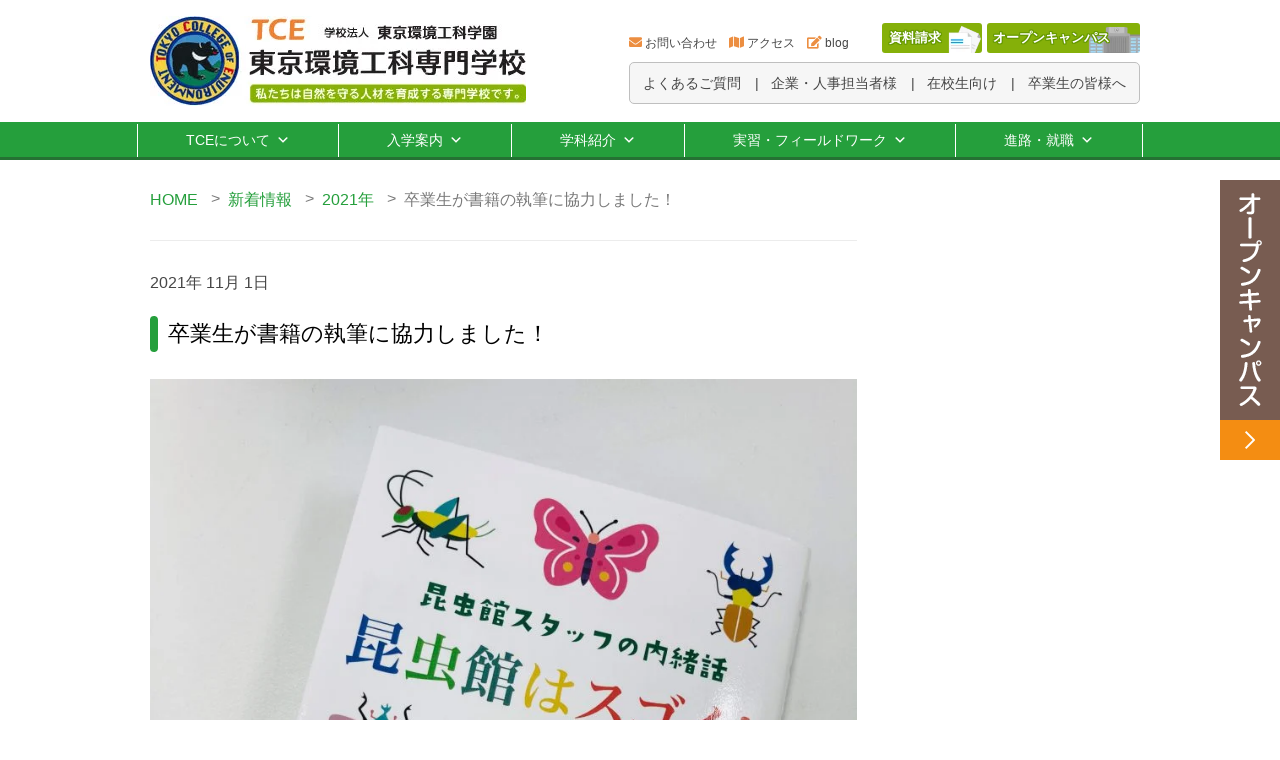

--- FILE ---
content_type: text/html; charset=UTF-8
request_url: https://tce.ac.jp/news/2021/%E5%8D%92%E6%A5%AD%E7%94%9F%E3%81%8C%E6%9B%B8%E7%B1%8D%E3%81%AE%E5%9F%B7%E7%AD%86%E3%81%AB%E5%8D%94%E5%8A%9B%E3%81%97%E3%81%BE%E3%81%97%E3%81%9F%EF%BC%81/
body_size: 77198
content:
<!DOCTYPE html><html lang="ja"><head><meta charset="UTF-8"><meta http-equiv="Content-Language" content="ja"><meta name="google" content="notranslate"><meta name="viewport" content="width=device-width, initial-scale=1.0, maximum-scale=1.0, user-scalable=no"><meta name="format-detection" content="telephone=no"><meta name="google-site-verification" content="bmmrCuU_VZJaRyGxWhdWqiL4-wO-tq-q-uE0hUNDBdc" /><link href="https://use.fontawesome.com/releases/v5.6.1/css/all.css" rel="stylesheet"><title>卒業生が書籍の執筆に協力しました！ | TCE東京環境工科専門学校</title><meta name="description" content="当校の卒業生で足立区生物園で昆虫飼育をされている 腰塚祐介さん（１８期生）が書籍の一部執筆を担当されましたので […]" /><meta name="robots" content="max-image-preview:large" /><link rel="canonical" href="https://tce.ac.jp/news/2021/%e5%8d%92%e6%a5%ad%e7%94%9f%e3%81%8c%e6%9b%b8%e7%b1%8d%e3%81%ae%e5%9f%b7%e7%ad%86%e3%81%ab%e5%8d%94%e5%8a%9b%e3%81%97%e3%81%be%e3%81%97%e3%81%9f%ef%bc%81/" /><meta property="og:locale" content="ja_JP" /><meta property="og:site_name" content="TCE東京環境工科専門学校" /><meta property="og:type" content="article" /><meta property="og:title" content="卒業生が書籍の執筆に協力しました！ | TCE東京環境工科専門学校" /><meta property="og:description" content="当校の卒業生で足立区生物園で昆虫飼育をされている 腰塚祐介さん（１８期生）が書籍の一部執筆を担当されましたので […]" /><meta property="og:url" content="https://tce.ac.jp/news/2021/%e5%8d%92%e6%a5%ad%e7%94%9f%e3%81%8c%e6%9b%b8%e7%b1%8d%e3%81%ae%e5%9f%b7%e7%ad%86%e3%81%ab%e5%8d%94%e5%8a%9b%e3%81%97%e3%81%be%e3%81%97%e3%81%9f%ef%bc%81/" /><meta property="og:image" content="https://tce.ac.jp/wp-content/uploads/2021/01/cropped-faicon.png" /><meta property="og:image:secure_url" content="https://tce.ac.jp/wp-content/uploads/2021/01/cropped-faicon.png" /><meta property="og:image:width" content="512" /><meta property="og:image:height" content="512" /><meta property="article:published_time" content="2021-11-01T05:35:28+00:00" /><meta property="article:modified_time" content="2021-11-01T05:35:28+00:00" /><meta property="article:publisher" content="https://www.facebook.com/tceeco/" /><meta name="twitter:card" content="summary_large_image" /><meta name="twitter:site" content="@tceeco" /><meta name="twitter:domain" content="tce.ac.jp" /><meta name="twitter:title" content="卒業生が書籍の執筆に協力しました！ | TCE東京環境工科専門学校" /><meta name="twitter:description" content="当校の卒業生で足立区生物園で昆虫飼育をされている 腰塚祐介さん（１８期生）が書籍の一部執筆を担当されましたので […]" /><meta name="twitter:creator" content="@tceeco" /><meta name="twitter:image" content="https://tce.ac.jp/wp-content/uploads/2021/01/cropped-faicon.png" /> <script type="application/ld+json" class="aioseo-schema">{"@context":"https:\/\/schema.org","@graph":[{"@type":"WebSite","@id":"https:\/\/tce.ac.jp\/#website","url":"https:\/\/tce.ac.jp\/","name":"TCE\u6771\u4eac\u74b0\u5883\u5de5\u79d1\u5c02\u9580\u5b66\u6821","description":"\u6771\u4eac\u3068\u3044\u3046\u90fd\u5fc3\u3067\u81ea\u7136\u74b0\u5883\u3068\u91ce\u751f\u52d5\u7269\u4fdd\u8b77\u306b\u95a2\u308f\u308b\u77e5\u8b58\u30fb\u6280\u8853\u3092\u8eab\u306b\u3064\u3051\u308b\u5c02\u9580\u5b66\u6821\u3002\u81ea\u7136\u74b0\u5883\u4fdd\u8b77\u306e\u30b9\u30da\u30b7\u30e3\u30ea\u30b9\u30c8\u306b\u3088\u308b\u6307\u5c0e\u306b\u3088\u308a\u69d8\u3005\u306a\u5206\u91ce\u3067\u6d3b\u8e8d\u3067\u304d\u308b\u4eba\u6750\u3092\u80b2\u6210\u3057\u307e\u3059\u3002","inLanguage":"ja","publisher":{"@id":"https:\/\/tce.ac.jp\/#organization"}},{"@type":"Organization","@id":"https:\/\/tce.ac.jp\/#organization","name":"TCE\u6771\u4eac\u74b0\u5883\u5de5\u79d1\u5c02\u9580\u5b66\u6821","url":"https:\/\/tce.ac.jp\/","sameAs":["https:\/\/www.facebook.com\/tceeco\/","https:\/\/twitter.com\/tceeco"]},{"@type":"BreadcrumbList","@id":"https:\/\/tce.ac.jp\/news\/2021\/%e5%8d%92%e6%a5%ad%e7%94%9f%e3%81%8c%e6%9b%b8%e7%b1%8d%e3%81%ae%e5%9f%b7%e7%ad%86%e3%81%ab%e5%8d%94%e5%8a%9b%e3%81%97%e3%81%be%e3%81%97%e3%81%9f%ef%bc%81\/#breadcrumblist","itemListElement":[{"@type":"ListItem","@id":"https:\/\/tce.ac.jp\/#listItem","position":1,"item":{"@type":"WebPage","@id":"https:\/\/tce.ac.jp\/","name":"\u30db\u30fc\u30e0","description":"\u6771\u4eac\u3068\u3044\u3046\u90fd\u5fc3\u3067\u81ea\u7136\u74b0\u5883\u3068\u91ce\u751f\u52d5\u7269\u4fdd\u8b77\u306b\u95a2\u308f\u308b\u77e5\u8b58\u30fb\u6280\u8853\u3092\u8eab\u306b\u3064\u3051\u308b\u5c02\u9580\u5b66\u6821\u3002\u81ea\u7136\u74b0\u5883\u4fdd\u8b77\u306e\u30b9\u30da\u30b7\u30e3\u30ea\u30b9\u30c8\u306b\u3088\u308b\u6307\u5c0e\u306b\u3088\u308a\u69d8\u3005\u306a\u5206\u91ce\u3067\u6d3b\u8e8d\u3067\u304d\u308b\u4eba\u6750\u3092\u80b2\u6210\u3057\u307e\u3059\u3002","url":"https:\/\/tce.ac.jp\/"},"nextItem":"https:\/\/tce.ac.jp\/news\/2021\/%e5%8d%92%e6%a5%ad%e7%94%9f%e3%81%8c%e6%9b%b8%e7%b1%8d%e3%81%ae%e5%9f%b7%e7%ad%86%e3%81%ab%e5%8d%94%e5%8a%9b%e3%81%97%e3%81%be%e3%81%97%e3%81%9f%ef%bc%81\/#listItem"},{"@type":"ListItem","@id":"https:\/\/tce.ac.jp\/news\/2021\/%e5%8d%92%e6%a5%ad%e7%94%9f%e3%81%8c%e6%9b%b8%e7%b1%8d%e3%81%ae%e5%9f%b7%e7%ad%86%e3%81%ab%e5%8d%94%e5%8a%9b%e3%81%97%e3%81%be%e3%81%97%e3%81%9f%ef%bc%81\/#listItem","position":2,"item":{"@type":"WebPage","@id":"https:\/\/tce.ac.jp\/news\/2021\/%e5%8d%92%e6%a5%ad%e7%94%9f%e3%81%8c%e6%9b%b8%e7%b1%8d%e3%81%ae%e5%9f%b7%e7%ad%86%e3%81%ab%e5%8d%94%e5%8a%9b%e3%81%97%e3%81%be%e3%81%97%e3%81%9f%ef%bc%81\/","name":"\u5352\u696d\u751f\u304c\u66f8\u7c4d\u306e\u57f7\u7b46\u306b\u5354\u529b\u3057\u307e\u3057\u305f\uff01","description":"\u5f53\u6821\u306e\u5352\u696d\u751f\u3067\u8db3\u7acb\u533a\u751f\u7269\u5712\u3067\u6606\u866b\u98fc\u80b2\u3092\u3055\u308c\u3066\u3044\u308b \u8170\u585a\u7950\u4ecb\u3055\u3093\uff08\uff11\uff18\u671f\u751f\uff09\u304c\u66f8\u7c4d\u306e\u4e00\u90e8\u57f7\u7b46\u3092\u62c5\u5f53\u3055\u308c\u307e\u3057\u305f\u306e\u3067 [\u2026]","url":"https:\/\/tce.ac.jp\/news\/2021\/%e5%8d%92%e6%a5%ad%e7%94%9f%e3%81%8c%e6%9b%b8%e7%b1%8d%e3%81%ae%e5%9f%b7%e7%ad%86%e3%81%ab%e5%8d%94%e5%8a%9b%e3%81%97%e3%81%be%e3%81%97%e3%81%9f%ef%bc%81\/"},"previousItem":"https:\/\/tce.ac.jp\/#listItem"}]},{"@type":"Person","@id":"https:\/\/tce.ac.jp\/author\/tce\/#author","url":"https:\/\/tce.ac.jp\/author\/tce\/","name":"tce","image":{"@type":"ImageObject","@id":"https:\/\/tce.ac.jp\/news\/2021\/%e5%8d%92%e6%a5%ad%e7%94%9f%e3%81%8c%e6%9b%b8%e7%b1%8d%e3%81%ae%e5%9f%b7%e7%ad%86%e3%81%ab%e5%8d%94%e5%8a%9b%e3%81%97%e3%81%be%e3%81%97%e3%81%9f%ef%bc%81\/#authorImage","url":"https:\/\/secure.gravatar.com\/avatar\/b338b211ad6d1f497d66fca36eab582d?s=96&d=mm&r=g","width":96,"height":96,"caption":"tce"},"sameAs":["https:\/\/www.facebook.com\/tceeco\/","https:\/\/twitter.com\/tceeco"]},{"@type":"WebPage","@id":"https:\/\/tce.ac.jp\/news\/2021\/%e5%8d%92%e6%a5%ad%e7%94%9f%e3%81%8c%e6%9b%b8%e7%b1%8d%e3%81%ae%e5%9f%b7%e7%ad%86%e3%81%ab%e5%8d%94%e5%8a%9b%e3%81%97%e3%81%be%e3%81%97%e3%81%9f%ef%bc%81\/#webpage","url":"https:\/\/tce.ac.jp\/news\/2021\/%e5%8d%92%e6%a5%ad%e7%94%9f%e3%81%8c%e6%9b%b8%e7%b1%8d%e3%81%ae%e5%9f%b7%e7%ad%86%e3%81%ab%e5%8d%94%e5%8a%9b%e3%81%97%e3%81%be%e3%81%97%e3%81%9f%ef%bc%81\/","name":"\u5352\u696d\u751f\u304c\u66f8\u7c4d\u306e\u57f7\u7b46\u306b\u5354\u529b\u3057\u307e\u3057\u305f\uff01 | TCE\u6771\u4eac\u74b0\u5883\u5de5\u79d1\u5c02\u9580\u5b66\u6821","description":"\u5f53\u6821\u306e\u5352\u696d\u751f\u3067\u8db3\u7acb\u533a\u751f\u7269\u5712\u3067\u6606\u866b\u98fc\u80b2\u3092\u3055\u308c\u3066\u3044\u308b \u8170\u585a\u7950\u4ecb\u3055\u3093\uff08\uff11\uff18\u671f\u751f\uff09\u304c\u66f8\u7c4d\u306e\u4e00\u90e8\u57f7\u7b46\u3092\u62c5\u5f53\u3055\u308c\u307e\u3057\u305f\u306e\u3067 [\u2026]","inLanguage":"ja","isPartOf":{"@id":"https:\/\/tce.ac.jp\/#website"},"breadcrumb":{"@id":"https:\/\/tce.ac.jp\/news\/2021\/%e5%8d%92%e6%a5%ad%e7%94%9f%e3%81%8c%e6%9b%b8%e7%b1%8d%e3%81%ae%e5%9f%b7%e7%ad%86%e3%81%ab%e5%8d%94%e5%8a%9b%e3%81%97%e3%81%be%e3%81%97%e3%81%9f%ef%bc%81\/#breadcrumblist"},"author":"https:\/\/tce.ac.jp\/author\/tce\/#author","creator":"https:\/\/tce.ac.jp\/author\/tce\/#author","datePublished":"2021-11-01T05:35:28+09:00","dateModified":"2021-11-01T05:35:28+09:00"}]}</script> <link rel='dns-prefetch' href='//use.fontawesome.com' /><link rel='dns-prefetch' href='//s.w.org' /><link rel='stylesheet' id='wp-block-library-css'  href='https://tce.ac.jp/wp-includes/css/dist/block-library/style.min.css?ver=5.6.13' type='text/css' media='all' /><link rel='stylesheet' id='contact-form-7-css'  href='https://tce.ac.jp/wp-content/cache/autoptimize/autoptimize_single_a2e915fb21387a23a3578cb1b2b5a724.php?ver=5.3.2' type='text/css' media='all' /><link rel='stylesheet' id='contact-form-7-confirm-css'  href='https://tce.ac.jp/wp-content/cache/autoptimize/autoptimize_single_c605b424176e2b3541570e9ebd66830b.php?ver=5.1' type='text/css' media='all' /><link rel='stylesheet' id='megamenu-css'  href='https://tce.ac.jp/wp-content/cache/autoptimize/autoptimize_single_cf96c98115366947e7c21a541c863bd9.php?ver=e02341' type='text/css' media='all' /><link rel='stylesheet' id='dashicons-css'  href='https://tce.ac.jp/wp-includes/css/dashicons.min.css?ver=5.6.13' type='text/css' media='all' /><link rel='stylesheet' id='slick-theme_style-css'  href='https://tce.ac.jp/wp-content/cache/autoptimize/autoptimize_single_f9faba678c4d6dcfdde69e5b11b37a2e.php?ver=5.6.13' type='text/css' media='all' /><link rel='stylesheet' id='slick_style-css'  href='https://tce.ac.jp/wp-content/cache/autoptimize/autoptimize_single_f38b2db10e01b1572732a3191d538707.php?ver=5.6.13' type='text/css' media='all' /><link rel='stylesheet' id='tab_switching_style-css'  href='https://tce.ac.jp/wp-content/cache/autoptimize/autoptimize_single_265e5f32f13ddfcb42bed066a76aaa28.php?ver=5.6.13' type='text/css' media='all' /><link rel='stylesheet' id='font-awesome-official-css'  href='https://use.fontawesome.com/releases/v5.15.2/css/all.css' type='text/css' media='all' integrity="sha384-vSIIfh2YWi9wW0r9iZe7RJPrKwp6bG+s9QZMoITbCckVJqGCCRhc+ccxNcdpHuYu" crossorigin="anonymous" /><style id='rocket-lazyload-inline-css' type='text/css'>.rll-youtube-player{position:relative;padding-bottom:56.23%;height:0;overflow:hidden;max-width:100%;}.rll-youtube-player:focus-within{outline: 2px solid currentColor;outline-offset: 5px;}.rll-youtube-player iframe{position:absolute;top:0;left:0;width:100%;height:100%;z-index:100;background:0 0}.rll-youtube-player img{bottom:0;display:block;left:0;margin:auto;max-width:100%;width:100%;position:absolute;right:0;top:0;border:none;height:auto;-webkit-transition:.4s all;-moz-transition:.4s all;transition:.4s all}.rll-youtube-player img:hover{-webkit-filter:brightness(75%)}.rll-youtube-player .play{height:100%;width:100%;left:0;top:0;position:absolute;background:url(https://tce.ac.jp/wp-content/plugins/rocket-lazy-load/assets/img/youtube.png) no-repeat center;background-color: transparent !important;cursor:pointer;border:none;}</style><link rel='stylesheet' id='font-awesome-official-v4shim-css'  href='https://use.fontawesome.com/releases/v5.15.2/css/v4-shims.css' type='text/css' media='all' integrity="sha384-1CjXmylX8++C7CVZORGA9EwcbYDfZV2D4Kl1pTm3hp2I/usHDafIrgBJNuRTDQ4f" crossorigin="anonymous" /><style id='font-awesome-official-v4shim-inline-css' type='text/css'>@font-face {
font-family: "FontAwesome";
src: url("https://use.fontawesome.com/releases/v5.15.2/webfonts/fa-brands-400.eot"),
		url("https://use.fontawesome.com/releases/v5.15.2/webfonts/fa-brands-400.eot?#iefix") format("embedded-opentype"),
		url("https://use.fontawesome.com/releases/v5.15.2/webfonts/fa-brands-400.woff2") format("woff2"),
		url("https://use.fontawesome.com/releases/v5.15.2/webfonts/fa-brands-400.woff") format("woff"),
		url("https://use.fontawesome.com/releases/v5.15.2/webfonts/fa-brands-400.ttf") format("truetype"),
		url("https://use.fontawesome.com/releases/v5.15.2/webfonts/fa-brands-400.svg#fontawesome") format("svg");
}

@font-face {
font-family: "FontAwesome";
src: url("https://use.fontawesome.com/releases/v5.15.2/webfonts/fa-solid-900.eot"),
		url("https://use.fontawesome.com/releases/v5.15.2/webfonts/fa-solid-900.eot?#iefix") format("embedded-opentype"),
		url("https://use.fontawesome.com/releases/v5.15.2/webfonts/fa-solid-900.woff2") format("woff2"),
		url("https://use.fontawesome.com/releases/v5.15.2/webfonts/fa-solid-900.woff") format("woff"),
		url("https://use.fontawesome.com/releases/v5.15.2/webfonts/fa-solid-900.ttf") format("truetype"),
		url("https://use.fontawesome.com/releases/v5.15.2/webfonts/fa-solid-900.svg#fontawesome") format("svg");
}

@font-face {
font-family: "FontAwesome";
src: url("https://use.fontawesome.com/releases/v5.15.2/webfonts/fa-regular-400.eot"),
		url("https://use.fontawesome.com/releases/v5.15.2/webfonts/fa-regular-400.eot?#iefix") format("embedded-opentype"),
		url("https://use.fontawesome.com/releases/v5.15.2/webfonts/fa-regular-400.woff2") format("woff2"),
		url("https://use.fontawesome.com/releases/v5.15.2/webfonts/fa-regular-400.woff") format("woff"),
		url("https://use.fontawesome.com/releases/v5.15.2/webfonts/fa-regular-400.ttf") format("truetype"),
		url("https://use.fontawesome.com/releases/v5.15.2/webfonts/fa-regular-400.svg#fontawesome") format("svg");
unicode-range: U+F004-F005,U+F007,U+F017,U+F022,U+F024,U+F02E,U+F03E,U+F044,U+F057-F059,U+F06E,U+F070,U+F075,U+F07B-F07C,U+F080,U+F086,U+F089,U+F094,U+F09D,U+F0A0,U+F0A4-F0A7,U+F0C5,U+F0C7-F0C8,U+F0E0,U+F0EB,U+F0F3,U+F0F8,U+F0FE,U+F111,U+F118-F11A,U+F11C,U+F133,U+F144,U+F146,U+F14A,U+F14D-F14E,U+F150-F152,U+F15B-F15C,U+F164-F165,U+F185-F186,U+F191-F192,U+F1AD,U+F1C1-F1C9,U+F1CD,U+F1D8,U+F1E3,U+F1EA,U+F1F6,U+F1F9,U+F20A,U+F247-F249,U+F24D,U+F254-F25B,U+F25D,U+F267,U+F271-F274,U+F279,U+F28B,U+F28D,U+F2B5-F2B6,U+F2B9,U+F2BB,U+F2BD,U+F2C1-F2C2,U+F2D0,U+F2D2,U+F2DC,U+F2ED,U+F328,U+F358-F35B,U+F3A5,U+F3D1,U+F410,U+F4AD;
}</style> <script type='text/javascript' defer='defer' src='https://tce.ac.jp/wp-includes/js/jquery/jquery.min.js?ver=3.5.1' id='jquery-core-js'></script> <script defer type='text/javascript' src='https://tce.ac.jp/wp-includes/js/jquery/jquery-migrate.min.js?ver=3.3.2' id='jquery-migrate-js'></script> <script defer type='text/javascript' src='https://tce.ac.jp/wp-content/themes/tce/js/slick/slick.min.js?ver=5.6.13' id='slick_js-js'></script> <script defer type='text/javascript' src='https://tce.ac.jp/wp-content/cache/autoptimize/autoptimize_single_0f2e1cdb1b7d5c4ea8f4dca480333f45.php?ver=5.6.13' id='slider_cource-js'></script> <script defer type='text/javascript' src='https://tce.ac.jp/wp-content/cache/autoptimize/autoptimize_single_9398daab18c493b569a0ba6b1b8cd3d1.php?ver=5.6.13' id='slider_top-js'></script> <script defer type='text/javascript' src='https://tce.ac.jp/wp-content/cache/autoptimize/autoptimize_single_be6d07dd6fe0db3e1c71bb6272e46628.php?ver=5.6.13' id='tab_switching_js-js'></script> <link rel="https://api.w.org/" href="https://tce.ac.jp/wp-json/" /><link rel="alternate" type="application/json+oembed" href="https://tce.ac.jp/wp-json/oembed/1.0/embed?url=https%3A%2F%2Ftce.ac.jp%2Fnews%2F2021%2F%25e5%258d%2592%25e6%25a5%25ad%25e7%2594%259f%25e3%2581%258c%25e6%259b%25b8%25e7%25b1%258d%25e3%2581%25ae%25e5%259f%25b7%25e7%25ad%2586%25e3%2581%25ab%25e5%258d%2594%25e5%258a%259b%25e3%2581%2597%25e3%2581%25be%25e3%2581%2597%25e3%2581%259f%25ef%25bc%2581%2F" /><link rel="alternate" type="text/xml+oembed" href="https://tce.ac.jp/wp-json/oembed/1.0/embed?url=https%3A%2F%2Ftce.ac.jp%2Fnews%2F2021%2F%25e5%258d%2592%25e6%25a5%25ad%25e7%2594%259f%25e3%2581%258c%25e6%259b%25b8%25e7%25b1%258d%25e3%2581%25ae%25e5%259f%25b7%25e7%25ad%2586%25e3%2581%25ab%25e5%258d%2594%25e5%258a%259b%25e3%2581%2597%25e3%2581%25be%25e3%2581%2597%25e3%2581%259f%25ef%25bc%2581%2F&#038;format=xml" /><link rel="icon" href="https://tce.ac.jp/wp-content/uploads/2021/01/cropped-faicon-32x32.png" sizes="32x32" /><link rel="icon" href="https://tce.ac.jp/wp-content/uploads/2021/01/cropped-faicon-192x192.png" sizes="192x192" /><link rel="apple-touch-icon" href="https://tce.ac.jp/wp-content/uploads/2021/01/cropped-faicon-180x180.png" /><meta name="msapplication-TileImage" content="https://tce.ac.jp/wp-content/uploads/2021/01/cropped-faicon-270x270.png" />  <script defer src="[data-uri]"></script> <style type="text/css">/** Mega Menu CSS: fs **/</style><noscript><style id="rocket-lazyload-nojs-css">.rll-youtube-player, [data-lazy-src]{display:none !important;}</style></noscript><link rel="stylesheet" href="https://tce.ac.jp/wp-content/cache/autoptimize/autoptimize_single_87394123ec6be9c37cb4fb116f73c1c9.php?v=1228"> <script type='text/javascript' src='//ajax.googleapis.com/ajax/libs/jquery/1.11.0/jquery.min.js?ver=4.2.2'></script> <script defer src="https://ajaxzip3.github.io/ajaxzip3.js" charset="UTF-8"></script> <script defer src="[data-uri]"></script> <script defer src="[data-uri]"></script> <script defer src="[data-uri]"></script> <link rel="preconnect" href="https://fonts.gstatic.com"><link href="https://fonts.googleapis.com/css2?family=Yusei+Magic&display=swap" rel="stylesheet"></head><body> <noscript><iframe src="https://www.googletagmanager.com/ns.html?id=GTM-MMNMQGPV"
height="0" width="0" style="display:none;visibility:hidden"></iframe></noscript><div id="fb-root"></div> <script defer src="[data-uri]"></script> <header class="c-header js-header"><div class="c-header__inner u-cf"> <a class="c-header__logo u-fl u-filter" href="/"><img class="u-fulimg" src="data:image/svg+xml,%3Csvg%20xmlns='http://www.w3.org/2000/svg'%20viewBox='0%200%20100%200'%3E%3C/svg%3E" height="auto" width="100%" alt="TCE 学校法人 東京環境工科学園 東京環境工科専門学校" data-lazy-src="//tce.ac.jp/wp-content/themes/tce/images/common/header_logo.jpg"><noscript><img class="u-fulimg" src="//tce.ac.jp/wp-content/themes/tce/images/common/header_logo.jpg" height="auto" width="100%" alt="TCE 学校法人 東京環境工科学園 東京環境工科専門学校"></noscript></a><div class="pc_header__sub_menu"><ul class="h_sub_menu_01"><li><i class="fas fa-envelope"></i><a href="/contact/">お問い合わせ</a></li><li><i class="fas fa-map"></i><a href="/access/">アクセス</a></li><li><i class="fas fa-edit"></i><a href="/blogs/">blog</a></li><li class="btn_request"><a href="https://r-shingaku.com/ce/form/1309/input">資料請求</a></li><li class="btn_opencampus"><a href="/opencampus/">オープンキャンパス</a></li></ul><ul class="h_sub_menu_02"><li><a href="/faq/">よくあるご質問</a></li><li><a href="/company/">企業・人事担当者様</a></li><li><a href="/for-current-students/">在校生向け</a></li><li><a href="/alumni/">卒業生の皆様へ</a></li></ul></div></div><div id="mega-menu-wrap-main-menu" class="mega-menu-wrap"><div class="mega-menu-toggle"><div class="mega-toggle-blocks-left"></div><div class="mega-toggle-blocks-center"></div><div class="mega-toggle-blocks-right"><div class='mega-toggle-block mega-menu-toggle-animated-block mega-toggle-block-0' id='mega-toggle-block-0'><button aria-label="Toggle Menu" class="mega-toggle-animated mega-toggle-animated-slider" type="button" aria-expanded="false"> <span class="mega-toggle-animated-box"> <span class="mega-toggle-animated-inner"></span> </span> </button></div></div></div><ul id="mega-menu-main-menu" class="mega-menu max-mega-menu mega-menu-horizontal mega-no-js" data-event="hover_intent" data-effect="fade" data-effect-speed="200" data-effect-mobile="disabled" data-effect-speed-mobile="0" data-panel-inner-width="900px" data-mobile-force-width="false" data-second-click="go" data-document-click="collapse" data-vertical-behaviour="standard" data-breakpoint="0" data-unbind="true" data-mobile-state="collapse_all" data-hover-intent-timeout="300" data-hover-intent-interval="100"><li class='mega-menu-item mega-menu-item-type-post_type mega-menu-item-object-page mega-menu-megamenu mega-menu-item-has-children mega-align-bottom-left mega-menu-megamenu mega-menu-item-14730' id='mega-menu-item-14730'><a class="mega-menu-link" href="https://tce.ac.jp/about/" aria-haspopup="true" aria-expanded="false" tabindex="0">TCEについて<span class="mega-indicator"></span></a><ul class="mega-sub-menu"><li class='mega-menu-item mega-menu-item-type-widget widget_text mega-menu-columns-5-of-5 mega-menu-item-text-2' id='mega-menu-item-text-2'><div class="textwidget"><p><a href="https://tce.ac.jp/about/"><i class="fas fa-chevron-circle-right"></i>TCEについて</a></p></div></li><li class='mega-menu-item mega-menu-item-type-widget widget_text mega-menu-columns-1-of-5 mega-menu-clear mega-menu-item-text-6' id='mega-menu-item-text-6'><div class="textwidget"><p><a href="https://tce.ac.jp/about/message/"><img class="alignnone wp-image-15625 size-full" src="data:image/svg+xml,%3Csvg%20xmlns='http://www.w3.org/2000/svg'%20viewBox='0%200%20100%20100'%3E%3C/svg%3E" alt="校長メッセージ" width="100" height="100" data-lazy-src="https://tce.ac.jp/wp-content/uploads/2021/02/about_thumb_01.jpg" /><noscript><img loading="lazy" class="alignnone wp-image-15625 size-full" src="https://tce.ac.jp/wp-content/uploads/2021/02/about_thumb_01.jpg" alt="校長メッセージ" width="100" height="100" /></noscript></a></p><p class="mega-block-title"><a href="https://tce.ac.jp/about/message/">&gt; 校長メッセージ</a></p></div></li><li class='mega-menu-item mega-menu-item-type-widget widget_text mega-menu-columns-1-of-5 mega-menu-item-text-7' id='mega-menu-item-text-7'><div class="textwidget"><p><a href="https://tce.ac.jp/about/voices/"><img class="alignnone wp-image-15612 size-full" src="data:image/svg+xml,%3Csvg%20xmlns='http://www.w3.org/2000/svg'%20viewBox='0%200%20100%20100'%3E%3C/svg%3E" alt="学生メッセージ" width="100" height="100" data-lazy-src="https://tce.ac.jp/wp-content/uploads/2021/03/about_thumb_02.png" /><noscript><img loading="lazy" class="alignnone wp-image-15612 size-full" src="https://tce.ac.jp/wp-content/uploads/2021/03/about_thumb_02.png" alt="学生メッセージ" width="100" height="100" /></noscript></a></p><p class="mega-block-title"><a href="https://tce.ac.jp/about/voices/">&gt; 学生メッセージ</a></p></div></li><li class='mega-menu-item mega-menu-item-type-widget widget_text mega-menu-columns-1-of-5 mega-menu-item-text-8' id='mega-menu-item-text-8'><div class="textwidget"><p><a href="https://tce.ac.jp/about/lecturer/"><img class="alignnone wp-image-15744 size-full" src="data:image/svg+xml,%3Csvg%20xmlns='http://www.w3.org/2000/svg'%20viewBox='0%200%20100%20100'%3E%3C/svg%3E" alt="講師紹介" width="100" height="100" data-lazy-src="https://tce.ac.jp/wp-content/uploads/2021/03/about_thumb_03.jpg" /><noscript><img loading="lazy" class="alignnone wp-image-15744 size-full" src="https://tce.ac.jp/wp-content/uploads/2021/03/about_thumb_03.jpg" alt="講師紹介" width="100" height="100" /></noscript></a></p><p class="mega-block-title"><a href="https://tce.ac.jp/about/lecturer/">&gt; 講師紹介</a></p></div></li><li class='mega-menu-item mega-menu-item-type-widget widget_text mega-menu-columns-1-of-5 mega-menu-item-text-9' id='mega-menu-item-text-9'><div class="textwidget"><p><a href="https://tce.ac.jp/about/summary/"><img class="alignnone wp-image-15614 size-full" src="data:image/svg+xml,%3Csvg%20xmlns='http://www.w3.org/2000/svg'%20viewBox='0%200%20100%20100'%3E%3C/svg%3E" alt="学校概要・沿革" width="100" height="100" data-lazy-src="https://tce.ac.jp/wp-content/uploads/2021/02/about_thumb_04.jpg" /><noscript><img loading="lazy" class="alignnone wp-image-15614 size-full" src="https://tce.ac.jp/wp-content/uploads/2021/02/about_thumb_04.jpg" alt="学校概要・沿革" width="100" height="100" /></noscript></a></p><p class="mega-block-title"><a href="https://tce.ac.jp/about/summary/">&gt; 学校概要・沿革</a></p></div></li><li class='mega-menu-item mega-menu-item-type-widget widget_text mega-menu-columns-1-of-5 mega-menu-item-text-10' id='mega-menu-item-text-10'><div class="textwidget"><p><a href="https://tce.ac.jp/about/senior01/"><img class="alignnone wp-image-15615 size-full" src="data:image/svg+xml,%3Csvg%20xmlns='http://www.w3.org/2000/svg'%20viewBox='0%200%20100%20100'%3E%3C/svg%3E" alt="活躍するシニア学生" width="100" height="100" data-lazy-src="https://tce.ac.jp/wp-content/uploads/2021/02/about_thumb_05.jpg" /><noscript><img loading="lazy" class="alignnone wp-image-15615 size-full" src="https://tce.ac.jp/wp-content/uploads/2021/02/about_thumb_05.jpg" alt="活躍するシニア学生" width="100" height="100" /></noscript></a></p><p class="mega-block-title"><a href="https://tce.ac.jp/about/senior01/">&gt; 活躍するシニア学生</a></p></div></li></ul></li><li class='mega-menu-item mega-menu-item-type-post_type mega-menu-item-object-page mega-menu-megamenu mega-menu-item-has-children mega-align-bottom-left mega-menu-megamenu mega-menu-item-14741' id='mega-menu-item-14741'><a class="mega-menu-link" href="https://tce.ac.jp/admission/" aria-haspopup="true" aria-expanded="false" tabindex="0">入学案内<span class="mega-indicator"></span></a><ul class="mega-sub-menu"><li class='mega-menu-item mega-menu-item-type-widget widget_text mega-menu-columns-6-of-6 mega-menu-item-text-25' id='mega-menu-item-text-25'><div class="textwidget"><p><a href="https://tce.ac.jp/admission/"><i class="fas fa-chevron-circle-right"></i>入学案内</a></p></div></li><li class='mega-menu-item mega-menu-item-type-widget widget_text mega-menu-columns-1-of-6 mega-menu-clear mega-menu-item-text-26' id='mega-menu-item-text-26'><div class="textwidget"><p><a href="https://tce.ac.jp/admission/guidelines/"><img class="alignnone wp-image-15616 size-full" src="data:image/svg+xml,%3Csvg%20xmlns='http://www.w3.org/2000/svg'%20viewBox='0%200%20100%20100'%3E%3C/svg%3E" alt="募集要項" width="100" height="100" data-lazy-src="https://tce.ac.jp/wp-content/uploads/2021/02/admission_thumb_01.jpg" /><noscript><img loading="lazy" class="alignnone wp-image-15616 size-full" src="https://tce.ac.jp/wp-content/uploads/2021/02/admission_thumb_01.jpg" alt="募集要項" width="100" height="100" /></noscript></a></p><p><a href="https://tce.ac.jp/admission/guidelines/">&gt; 募集要項</a></p></div></li><li class='mega-menu-item mega-menu-item-type-widget widget_text mega-menu-columns-1-of-6 mega-menu-item-text-27' id='mega-menu-item-text-27'><div class="textwidget"><p><a href="https://tce.ac.jp/admission/ao/"><img class="alignnone wp-image-15617 size-full" src="data:image/svg+xml,%3Csvg%20xmlns='http://www.w3.org/2000/svg'%20viewBox='0%200%20100%20100'%3E%3C/svg%3E" alt="AO入試" width="100" height="100" data-lazy-src="https://tce.ac.jp/wp-content/uploads/2021/02/admission_thumb_02.jpg" /><noscript><img loading="lazy" class="alignnone wp-image-15617 size-full" src="https://tce.ac.jp/wp-content/uploads/2021/02/admission_thumb_02.jpg" alt="AO入試" width="100" height="100" /></noscript></a></p><p><a href="https://tce.ac.jp/admission/ao/">&gt; 総合型選抜（AO入試）</a></p></div></li><li class='mega-menu-item mega-menu-item-type-widget widget_text mega-menu-columns-1-of-6 mega-menu-item-text-28' id='mega-menu-item-text-28'><div class="textwidget"><p><a href="https://tce.ac.jp/admission/examination/"><img class="alignnone wp-image-15618 size-full" src="data:image/svg+xml,%3Csvg%20xmlns='http://www.w3.org/2000/svg'%20viewBox='0%200%20100%20100'%3E%3C/svg%3E" alt="推薦・一般入試" width="100" height="100" data-lazy-src="https://tce.ac.jp/wp-content/uploads/2021/02/admission_thumb_03.jpg" /><noscript><img loading="lazy" class="alignnone wp-image-15618 size-full" src="https://tce.ac.jp/wp-content/uploads/2021/02/admission_thumb_03.jpg" alt="推薦・一般入試" width="100" height="100" /></noscript></a></p><p><a href="https://tce.ac.jp/admission/examination/">&gt; 推薦型・一般選抜</a></p></div></li><li class='mega-menu-item mega-menu-item-type-widget widget_text mega-menu-columns-1-of-6 mega-menu-item-text-29' id='mega-menu-item-text-29'><div class="textwidget"><p><a href="https://tce.ac.jp/admission/support/"><img class="alignnone wp-image-15619 size-full" src="data:image/svg+xml,%3Csvg%20xmlns='http://www.w3.org/2000/svg'%20viewBox='0%200%20100%20100'%3E%3C/svg%3E" alt="学費サポート" width="100" height="100" data-lazy-src="https://tce.ac.jp/wp-content/uploads/2021/02/admission_thumb_04.jpg" /><noscript><img loading="lazy" class="alignnone wp-image-15619 size-full" src="https://tce.ac.jp/wp-content/uploads/2021/02/admission_thumb_04.jpg" alt="学費サポート" width="100" height="100" /></noscript></a></p><p><a href="https://tce.ac.jp/admission/support/">&gt; 学費サポート</a></p></div></li><li class='mega-menu-item mega-menu-item-type-widget widget_text mega-menu-columns-1-of-6 mega-menu-item-text-30' id='mega-menu-item-text-30'><div class="textwidget"><p><a href="https://tce.ac.jp/admission/dormitory/"><img class="alignnone wp-image-15620 size-full" src="data:image/svg+xml,%3Csvg%20xmlns='http://www.w3.org/2000/svg'%20viewBox='0%200%20100%20100'%3E%3C/svg%3E" alt="学生寮について" width="100" height="100" data-lazy-src="https://tce.ac.jp/wp-content/uploads/2021/02/admission_thumb_05.jpg" /><noscript><img loading="lazy" class="alignnone wp-image-15620 size-full" src="https://tce.ac.jp/wp-content/uploads/2021/02/admission_thumb_05.jpg" alt="学生寮について" width="100" height="100" /></noscript></a></p><p><a href="https://tce.ac.jp/admission/dormitory/">&gt; 学生寮について</a></p></div></li><li class='mega-menu-item mega-menu-item-type-widget widget_text mega-menu-columns-1-of-6 mega-menu-item-text-31' id='mega-menu-item-text-31'><div class="textwidget"><p><a href="https://tce.ac.jp/opencampus/"><img class="alignnone wp-image-15635 size-full" src="data:image/svg+xml,%3Csvg%20xmlns='http://www.w3.org/2000/svg'%20viewBox='0%200%20100%20100'%3E%3C/svg%3E" alt="オープンキャンパス" width="100" height="100" data-lazy-src="https://tce.ac.jp/wp-content/uploads/2021/02/admission_thumb_06.jpg" /><noscript><img loading="lazy" class="alignnone wp-image-15635 size-full" src="https://tce.ac.jp/wp-content/uploads/2021/02/admission_thumb_06.jpg" alt="オープンキャンパス" width="100" height="100" /></noscript></a></p><p><a href="https://tce.ac.jp/opencampus/">&gt; オープンキャンパス</a></p></div></li></ul></li><li class='mega-menu-item mega-menu-item-type-post_type mega-menu-item-object-page mega-menu-megamenu mega-menu-item-has-children mega-align-bottom-left mega-menu-megamenu mega-menu-item-14732' id='mega-menu-item-14732'><a class="mega-menu-link" href="https://tce.ac.jp/courses/" aria-haspopup="true" aria-expanded="false" tabindex="0">学科紹介<span class="mega-indicator"></span></a><ul class="mega-sub-menu"><li class='mega-menu-item mega-menu-item-type-widget widget_text mega-menu-columns-2-of-2 mega-menu-item-text-16' id='mega-menu-item-text-16'><div class="textwidget"><p><a href="https://tce.ac.jp/courses/"><i class="fas fa-chevron-circle-right"></i>学科紹介</a></p></div></li><li class='mega-menu-item mega-menu-item-type-widget widget_text mega-menu-columns-1-of-2 mega-menu-clear mega-menu-item-text-38' id='mega-menu-item-text-38'><div class="textwidget"><div><p><a href="https://tce.ac.jp/courses/nature/"><img class="alignnone size-full wp-image-15311" src="data:image/svg+xml,%3Csvg%20xmlns='http://www.w3.org/2000/svg'%20viewBox='0%200%20100%20100'%3E%3C/svg%3E" alt="" width="100" height="100" data-lazy-src="https://tce.ac.jp/wp-content/uploads/2015/03/department_nature_thumb.jpg" /><noscript><img loading="lazy" class="alignnone size-full wp-image-15311" src="https://tce.ac.jp/wp-content/uploads/2015/03/department_nature_thumb.jpg" alt="" width="100" height="100" /></noscript></a></p></div><div><p><a class="mega-menu_courses_link" href="https://tce.ac.jp/courses/nature/">2年制 自然環境保全学科</a></p><ul class="megamenu_courses"><li><a href="https://tce.ac.jp/courses/nature/nature-consavation/"><i class="fas fa-angle-right"></i> 自然環境保全コース</a><ul><li><a class="waffle-rich-text-link" href="https://tce.ac.jp/courses/nature/nature-consavation/pickup" data-sheets-formula-bar-text-link="https://drive.google.com/file/d/1H_Dn5DVOgKiyPRHEHhuJQqMChzUkJATy/view?usp=sharing" data-sheets-formula-bar-text-style="font-size:15px;color:#0563c1;font-weight:normal;text-decoration:underline;font-family:'Arial';font-style:normal;text-decoration-skip-ink:none;"><i class="fas fa-angle-right"></i> 野外実習・PICK UP プログラム</a></li></ul></li><li><a href="https://tce.ac.jp/courses/nature/wildlife-management/"><i class="fas fa-angle-right"></i> 野生動物保護管理コース</a><ul><li><a class="waffle-rich-text-link" href="https://tce.ac.jp/courses/nature/wildlife-management/pickup/" data-sheets-formula-bar-text-link="https://drive.google.com/file/d/1H_Dn5DVOgKiyPRHEHhuJQqMChzUkJATy/view?usp=sharing" data-sheets-formula-bar-text-style="font-size:15px;color:#0563c1;font-weight:normal;text-decoration:underline;font-family:'Arial';font-style:normal;text-decoration-skip-ink:none;"><i class="fas fa-angle-right"></i> 野外実習・PICK UP プログラム</a></li></ul></li><li><a href="https://tce.ac.jp/courses/nature/work/"> <i class="fas fa-angle-right"></i> 目指す資格</a></li><li><a href="https://tce.ac.jp/courses/nature/curriculum/"> <i class="fas fa-angle-right"></i> カリキュラム一覧</a></li></ul></div></div></li><li class='mega-menu-item mega-menu-item-type-widget widget_text mega-menu-columns-1-of-2 mega-menu-item-text-39' id='mega-menu-item-text-39'><div class="textwidget"><div><p><a href="https://tce.ac.jp/courses/koumuin/"><img class="alignnone wp-image-15631 size-full" src="data:image/svg+xml,%3Csvg%20xmlns='http://www.w3.org/2000/svg'%20viewBox='0%200%20100%20100'%3E%3C/svg%3E" alt="環境・森林系公務員ゼミ" width="100" height="100" data-lazy-src="https://tce.ac.jp/wp-content/uploads/2021/02/courses_thumb_03.jpg" /><noscript><img loading="lazy" class="alignnone wp-image-15631 size-full" src="https://tce.ac.jp/wp-content/uploads/2021/02/courses_thumb_03.jpg" alt="環境・森林系公務員ゼミ" width="100" height="100" /></noscript></a><a class="mega-menu_courses_link" href="https://tce.ac.jp/courses/koumuin/">環境・森林系公務員ゼミ</a></p></div><div></div></div></li></ul></li><li class='mega-menu-item mega-menu-item-type-post_type mega-menu-item-object-page mega-menu-megamenu mega-menu-item-has-children mega-align-bottom-left mega-menu-megamenu mega-menu-item-14733' id='mega-menu-item-14733'><a class="mega-menu-link" href="https://tce.ac.jp/fieldwork/" aria-haspopup="true" aria-expanded="false" tabindex="0">実習・フィールドワーク<span class="mega-indicator"></span></a><ul class="mega-sub-menu"><li class='mega-menu-item mega-menu-item-type-widget widget_text mega-menu-columns-7-of-7 mega-menu-item-text-17' id='mega-menu-item-text-17'><div class="textwidget"><p><a href="https://tce.ac.jp/fieldwork/"><i class="fas fa-chevron-circle-right"></i>実習・フィールドワーク</a></p></div></li><li class='mega-menu-item mega-menu-item-type-widget widget_text mega-menu-columns-1-of-7 mega-menu-clear mega-menu-item-text-18' id='mega-menu-item-text-18'><div class="textwidget"><p><a href="https://tce.ac.jp/fieldwork/suburbs/"><img class="alignnone wp-image-16594 size-full" src="data:image/svg+xml,%3Csvg%20xmlns='http://www.w3.org/2000/svg'%20viewBox='0%200%20100%20100'%3E%3C/svg%3E" alt="都市近郊" width="100" height="100" data-lazy-src="https://tce.ac.jp/wp-content/uploads/2021/03/overseas_top_thumb_02.jpg" /><noscript><img loading="lazy" class="alignnone wp-image-16594 size-full" src="https://tce.ac.jp/wp-content/uploads/2021/03/overseas_top_thumb_02.jpg" alt="都市近郊" width="100" height="100" /></noscript></a></p><p><a href="https://tce.ac.jp/fieldwork/suburbs/">&gt; 都市近郊</a></p></div></li><li class='mega-menu-item mega-menu-item-type-widget widget_text mega-menu-columns-1-of-7 mega-menu-item-text-19' id='mega-menu-item-text-19'><div class="textwidget"><p><a href="https://tce.ac.jp/fieldwork/kurohime/"><img class="alignnone wp-image-16595 size-full" src="data:image/svg+xml,%3Csvg%20xmlns='http://www.w3.org/2000/svg'%20viewBox='0%200%20100%20100'%3E%3C/svg%3E" alt="長野県・黒姫" width="100" height="100" data-lazy-src="https://tce.ac.jp/wp-content/uploads/2021/03/overseas_top_thumb_03.jpg" /><noscript><img loading="lazy" class="alignnone wp-image-16595 size-full" src="https://tce.ac.jp/wp-content/uploads/2021/03/overseas_top_thumb_03.jpg" alt="長野県・黒姫" width="100" height="100" /></noscript></a></p><p><a href="https://tce.ac.jp/fieldwork/kurohime/">&gt; 長野県・黒姫</a></p></div></li><li class='mega-menu-item mega-menu-item-type-widget widget_text mega-menu-columns-1-of-7 mega-menu-item-text-20' id='mega-menu-item-text-20'><div class="textwidget"><p><a href="https://tce.ac.jp/fieldwork/masuho/"><img class="alignnone wp-image-16596 size-full" src="data:image/svg+xml,%3Csvg%20xmlns='http://www.w3.org/2000/svg'%20viewBox='0%200%20100%20100'%3E%3C/svg%3E" alt="山梨県・増穂" width="100" height="100" data-lazy-src="https://tce.ac.jp/wp-content/uploads/2021/03/overseas_top_thumb_04.jpg" /><noscript><img loading="lazy" class="alignnone wp-image-16596 size-full" src="https://tce.ac.jp/wp-content/uploads/2021/03/overseas_top_thumb_04.jpg" alt="山梨県・増穂" width="100" height="100" /></noscript></a></p><p><a href="https://tce.ac.jp/fieldwork/masuho/">&gt; 山梨県・増穂</a></p></div></li><li class='mega-menu-item mega-menu-item-type-widget widget_text mega-menu-columns-1-of-7 mega-menu-item-text-21' id='mega-menu-item-text-21'><div class="textwidget"><p><a href="https://tce.ac.jp/fieldwork/yakushima/"><img class="alignnone wp-image-16597 size-full" src="data:image/svg+xml,%3Csvg%20xmlns='http://www.w3.org/2000/svg'%20viewBox='0%200%20100%20100'%3E%3C/svg%3E" alt="鹿児島県・屋久島" width="100" height="100" data-lazy-src="https://tce.ac.jp/wp-content/uploads/2021/03/overseas_top_thumb_05.jpg" /><noscript><img loading="lazy" class="alignnone wp-image-16597 size-full" src="https://tce.ac.jp/wp-content/uploads/2021/03/overseas_top_thumb_05.jpg" alt="鹿児島県・屋久島" width="100" height="100" /></noscript></a></p><p><a href="https://tce.ac.jp/fieldwork/yakushima/">&gt; 鹿児島県・屋久島</a></p></div></li><li class='mega-menu-item mega-menu-item-type-widget widget_text mega-menu-columns-1-of-7 mega-menu-item-text-22' id='mega-menu-item-text-22'><div class="textwidget"><p><a href="https://tce.ac.jp/fieldwork/indonesia/"><img class="alignnone wp-image-16598 size-full" src="data:image/svg+xml,%3Csvg%20xmlns='http://www.w3.org/2000/svg'%20viewBox='0%200%20100%20100'%3E%3C/svg%3E" alt="インドネシア" width="100" height="100" data-lazy-src="https://tce.ac.jp/wp-content/uploads/2021/03/overseas_top_thumb_06.jpg" /><noscript><img loading="lazy" class="alignnone wp-image-16598 size-full" src="https://tce.ac.jp/wp-content/uploads/2021/03/overseas_top_thumb_06.jpg" alt="インドネシア" width="100" height="100" /></noscript></a></p><p><a href="https://tce.ac.jp/fieldwork/indonesia/">&gt; インドネシア</a></p></div></li><li class='mega-menu-item mega-menu-item-type-widget widget_text mega-menu-columns-1-of-7 mega-menu-item-text-23' id='mega-menu-item-text-23'><div class="textwidget"><p><a href="https://tce.ac.jp/fieldwork/argentina/"><img class="alignnone wp-image-16599 size-full" src="data:image/svg+xml,%3Csvg%20xmlns='http://www.w3.org/2000/svg'%20viewBox='0%200%20100%20100'%3E%3C/svg%3E" alt="アルゼンチン" width="100" height="100" data-lazy-src="https://tce.ac.jp/wp-content/uploads/2021/03/overseas_top_thumb_08.jpg" /><noscript><img loading="lazy" class="alignnone wp-image-16599 size-full" src="https://tce.ac.jp/wp-content/uploads/2021/03/overseas_top_thumb_08.jpg" alt="アルゼンチン" width="100" height="100" /></noscript></a></p><p><a href="https://tce.ac.jp/fieldwork/argentina/">&gt; アルゼンチン</a></p></div></li><li class='mega-menu-item mega-menu-item-type-widget widget_text mega-menu-columns-1-of-7 mega-menu-item-text-24' id='mega-menu-item-text-24'><div class="textwidget"><p><a href="https://tce.ac.jp/fieldwork/africa/"><img class="alignnone wp-image-16593 size-full" src="data:image/svg+xml,%3Csvg%20xmlns='http://www.w3.org/2000/svg'%20viewBox='0%200%20100%20100'%3E%3C/svg%3E" alt="アフリカ" width="100" height="100" data-lazy-src="https://tce.ac.jp/wp-content/uploads/2021/03/overseas_top_thumb_09.jpg" /><noscript><img loading="lazy" class="alignnone wp-image-16593 size-full" src="https://tce.ac.jp/wp-content/uploads/2021/03/overseas_top_thumb_09.jpg" alt="アフリカ" width="100" height="100" /></noscript></a></p><p><a href="https://tce.ac.jp/fieldwork/africa/">&gt; アフリカ</a></p></div></li></ul></li><li class='mega-menu-item mega-menu-item-type-post_type mega-menu-item-object-page mega-menu-megamenu mega-menu-item-has-children mega-align-bottom-right mega-menu-megamenu mega-menu-item-14734' id='mega-menu-item-14734'><a class="mega-menu-link" href="https://tce.ac.jp/career/" aria-haspopup="true" aria-expanded="false" tabindex="0">進路・就職<span class="mega-indicator"></span></a><ul class="mega-sub-menu"><li class='mega-menu-item mega-menu-item-type-widget widget_text mega-menu-columns-5-of-5 mega-menu-item-text-32' id='mega-menu-item-text-32'><div class="textwidget"><p><a href="https://tce.ac.jp/career/"><i class="fas fa-chevron-circle-right"></i>進路・就職</a></p></div></li><li class='mega-menu-item mega-menu-item-type-widget widget_text mega-menu-columns-1-of-5 mega-menu-clear mega-menu-item-text-33' id='mega-menu-item-text-33'><div class="textwidget"><p><a href="https://tce.ac.jp/career/job/"><img class="alignnone wp-image-15621 size-full" src="data:image/svg+xml,%3Csvg%20xmlns='http://www.w3.org/2000/svg'%20viewBox='0%200%20100%20100'%3E%3C/svg%3E" alt="職種・就職" width="100" height="100" data-lazy-src="https://tce.ac.jp/wp-content/uploads/2021/02/career_thumb_01.jpg" /><noscript><img loading="lazy" class="alignnone wp-image-15621 size-full" src="https://tce.ac.jp/wp-content/uploads/2021/02/career_thumb_01.jpg" alt="職種・就職" width="100" height="100" /></noscript></a></p><p><a href="https://tce.ac.jp/career/job/">&gt; 職種・就職</a></p></div></li><li class='mega-menu-item mega-menu-item-type-widget widget_text mega-menu-columns-1-of-5 mega-menu-item-text-34' id='mega-menu-item-text-34'><div class="textwidget"><p><a href="https://tce.ac.jp/career/internship/"><img class="alignnone wp-image-15622 size-full" src="data:image/svg+xml,%3Csvg%20xmlns='http://www.w3.org/2000/svg'%20viewBox='0%200%20100%20100'%3E%3C/svg%3E" alt="インターシップ" width="100" height="100" data-lazy-src="https://tce.ac.jp/wp-content/uploads/2021/02/career_thumb_02.jpg" /><noscript><img loading="lazy" class="alignnone wp-image-15622 size-full" src="https://tce.ac.jp/wp-content/uploads/2021/02/career_thumb_02.jpg" alt="インターシップ" width="100" height="100" /></noscript></a></p><p><a href="https://tce.ac.jp/career/internship/">&gt; インターンシップ</a></p></div></li><li class='mega-menu-item mega-menu-item-type-widget widget_text mega-menu-columns-1-of-5 mega-menu-item-text-35' id='mega-menu-item-text-35'><div class="textwidget"><p><a href="https://tce.ac.jp/courses/nature/work/"><img class="alignnone wp-image-15623 size-full" src="data:image/svg+xml,%3Csvg%20xmlns='http://www.w3.org/2000/svg'%20viewBox='0%200%20100%20100'%3E%3C/svg%3E" alt="資格習得" width="100" height="100" data-lazy-src="https://tce.ac.jp/wp-content/uploads/2021/02/career_thumb_03.jpg" /><noscript><img loading="lazy" class="alignnone wp-image-15623 size-full" src="https://tce.ac.jp/wp-content/uploads/2021/02/career_thumb_03.jpg" alt="資格習得" width="100" height="100" /></noscript></a></p><p><a href="https://tce.ac.jp/courses/nature/work/">&gt; 資格取得</a></p></div></li><li class='mega-menu-item mega-menu-item-type-widget widget_text mega-menu-columns-1-of-5 mega-menu-item-text-36' id='mega-menu-item-text-36'><div class="textwidget"><p><a href="https://tce.ac.jp/career/hennyu/"><img class="alignnone wp-image-15624 size-full" src="data:image/svg+xml,%3Csvg%20xmlns='http://www.w3.org/2000/svg'%20viewBox='0%200%20100%20100'%3E%3C/svg%3E" alt="大学への編入" width="100" height="100" data-lazy-src="https://tce.ac.jp/wp-content/uploads/2021/02/career_thumb_04.jpg" /><noscript><img loading="lazy" class="alignnone wp-image-15624 size-full" src="https://tce.ac.jp/wp-content/uploads/2021/02/career_thumb_04.jpg" alt="大学への編入" width="100" height="100" /></noscript></a></p><p><a href="https://tce.ac.jp/career/hennyu/">&gt; 大学への編入</a></p></div></li><li class='mega-menu-item mega-menu-item-type-widget widget_text mega-menu-columns-1-of-5 mega-menu-item-text-37' id='mega-menu-item-text-37'><div class="textwidget"><p><a href="https://tce.ac.jp/career/ob-og/"><img class="alignnone wp-image-17279 size-full" src="data:image/svg+xml,%3Csvg%20xmlns='http://www.w3.org/2000/svg'%20viewBox='0%200%20100%20100'%3E%3C/svg%3E" alt="活躍する卒業生" width="100" height="100" data-lazy-src="https://tce.ac.jp/wp-content/uploads/2021/04/career_thumb_05.jpg" /><noscript><img loading="lazy" class="alignnone wp-image-17279 size-full" src="https://tce.ac.jp/wp-content/uploads/2021/04/career_thumb_05.jpg" alt="活躍する卒業生" width="100" height="100" /></noscript></a></p><p><a href="https://tce.ac.jp/career/ob-og/">&gt; 活躍する卒業生</a></p></div></li></ul></li></ul></div></header><div class="c-sidebanner js-side-banner"><div><img src="data:image/svg+xml,%3Csvg%20xmlns='http://www.w3.org/2000/svg'%20viewBox='0%200%2060%20280'%3E%3C/svg%3E" height="280" width="60" alt="オープンキャンパス" data-lazy-src="//tce.ac.jp/wp-content/themes/tce/images/common/banner_off.gif"><noscript><img src="//tce.ac.jp/wp-content/themes/tce/images/common/banner_off.gif" height="280" width="60" alt="オープンキャンパス"></noscript></div> <a class="c-sidebanner__main" href="/opencampus/"><img src="data:image/svg+xml,%3Csvg%20xmlns='http://www.w3.org/2000/svg'%20viewBox='0%200%20239%20280'%3E%3C/svg%3E" height="280" width="239" alt="オープンキャンパス お申し込みはこちら" data-lazy-src="//tce.ac.jp/wp-content/themes/tce/images/common/banner_on.jpg"><noscript><img src="//tce.ac.jp/wp-content/themes/tce/images/common/banner_on.jpg" height="280" width="239" alt="オープンキャンパス お申し込みはこちら"></noscript></a></div><div class="js-banner-start"></div><div class="c-breadcrumb"><ul class="c-breadcrumb__list u-cf"><li><a class="c-breadcrumb__link u-filter" href="/">HOME</a></li><li><a class="c-breadcrumb__link u-filter" href="https://tce.ac.jp/news/">新着情報</a></li><li><a class="c-breadcrumb__link u-filter" href="https://tce.ac.jp/news/2021/">2021年</a></li><li>卒業生が書籍の執筆に協力しました！</li></ul></div><div class="c-container"><div class="t-detail__wrapper"><div class="t-detail__contents"><div class="t-blog__detail u-mb40-30"><p class="t-blog__detail__info"> 2021年 11月 1日</p><p class="c-subhead u-mb27-20">卒業生が書籍の執筆に協力しました！</p><div class="t-blog__detail__contents"><p><a href="https://tce.ac.jp/wp-content/uploads/2021/11/IMG_2726-2-scaled.jpg"><img class="alignnone size-large wp-image-17895" src="data:image/svg+xml,%3Csvg%20xmlns='http://www.w3.org/2000/svg'%20viewBox='0%200%20837%201024'%3E%3C/svg%3E" alt="" width="837" height="1024" data-lazy-srcset="https://tce.ac.jp/wp-content/uploads/2021/11/IMG_2726-2-837x1024.jpg 837w, https://tce.ac.jp/wp-content/uploads/2021/11/IMG_2726-2-245x300.jpg 245w, https://tce.ac.jp/wp-content/uploads/2021/11/IMG_2726-2-768x940.jpg 768w, https://tce.ac.jp/wp-content/uploads/2021/11/IMG_2726-2-1255x1536.jpg 1255w, https://tce.ac.jp/wp-content/uploads/2021/11/IMG_2726-2-1674x2048.jpg 1674w" data-lazy-sizes="(max-width: 837px) 100vw, 837px" data-lazy-src="https://tce.ac.jp/wp-content/uploads/2021/11/IMG_2726-2-837x1024.jpg" /><noscript><img loading="lazy" class="alignnone size-large wp-image-17895" src="https://tce.ac.jp/wp-content/uploads/2021/11/IMG_2726-2-837x1024.jpg" alt="" width="837" height="1024" srcset="https://tce.ac.jp/wp-content/uploads/2021/11/IMG_2726-2-837x1024.jpg 837w, https://tce.ac.jp/wp-content/uploads/2021/11/IMG_2726-2-245x300.jpg 245w, https://tce.ac.jp/wp-content/uploads/2021/11/IMG_2726-2-768x940.jpg 768w, https://tce.ac.jp/wp-content/uploads/2021/11/IMG_2726-2-1255x1536.jpg 1255w, https://tce.ac.jp/wp-content/uploads/2021/11/IMG_2726-2-1674x2048.jpg 1674w" sizes="(max-width: 837px) 100vw, 837px" /></noscript></a></p><p>当校の卒業生で足立区生物園で昆虫飼育をされている<br /> 腰塚祐介さん（１８期生）が書籍の一部執筆を担当されましたのでご紹介します。</p><p>全国の昆虫館スタッフの方が「推し虫」とその魅力について熱く語られており、子どもから虫好きの大人まで楽しめる一冊です。<br /> 気になった方は、ぜひお手にとってみてください。</p><p>■書籍情報<br /> 『昆虫館はスゴイ！ ー昆虫館スタッフの内緒話ー』<br /> 全国昆虫館施設連絡協議会 著　1,760円（税込）</p></div></div><ul class="t-blog__detail__pager u-mb60-30"><li class="is-prev"><a class="t-blog__detail__pager__link u-filter" href="https://tce.ac.jp/news/2021/%e5%8d%92%e6%a5%ad%e7%94%9f%e3%81%8c%e6%9b%b8%e7%b1%8d%e3%82%92%e5%9f%b7%e7%ad%86%e3%81%97%e3%81%be%e3%81%97%e3%81%9f%ef%bc%81/" rel="prev">< 前の記事</a></li><li> <a href="/news/" class="t-blog__detail__pager__link u-filter">一覧に戻る</a></li><li class="is-next"><a class="t-blog__detail__pager__link u-filter" href="https://tce.ac.jp/news/2022/%e5%bd%93%e6%a0%a1%e6%95%99%e5%93%a1%e3%81%8c%e5%a2%a8%e7%94%b0%e5%8c%ba%e3%81%ae%e7%92%b0%e5%a2%83%e6%96%bd%e7%ad%96%e4%bd%9c%e6%88%90%e3%81%ab%e5%8d%94%e5%8a%9b%e3%81%84%e3%81%9f%e3%81%97%e3%81%be/" rel="next">次の記事 ></a></li></ul></div><div class="t-detail__sidebar"></div></div></div><footer class="c-footer js-banner-end"><div class="c-footer__scrolltop"><div class="c-footer__scrolltop__inner u-cf"><p class="c-footer__scrolltop__btn u-filter js-scroll-top"> PAGE TOP <i class="c-footer__scrolltop__btn__icon c-ico-icons c-ico-icons--footer_arrow"></i></p></div></div><ul class="c-footer__menu u-cf js-footer-current"><li><a class="u-db u-filter" href="/">ホームページ</a></li><li><a class="u-db u-filter" href="/contact/">お問い合わせ</a></li><li><a class="u-db u-filter" href="/news/">新着情報</a></li><li><a class="u-db u-filter" href="/blogs/">ブログ</a></li><li><a class="u-db u-filter" href="/privacy/">プライバシーポリシー</a></li><li><a class="u-db u-filter" href="/link/">関連リンク</a></li><li><a class="u-db u-filter" href="/access/">アクセス</a></li><li><a class="u-db u-filter" href="/sitemap/">サイトマップ</a></li></ul><div class="c-footer__bottom"><div class="c-footer__bottom__inner u-cf"><ul class="c-footer__sns u-cf"><li> <a href="https://www.youtube.com/@TCEmovie" target="_blank"><img src="data:image/svg+xml,%3Csvg%20xmlns='http://www.w3.org/2000/svg'%20viewBox='0%200%200%2036'%3E%3C/svg%3E" height="36" alt="東京環境工科専門学校【公式】- TCEmovie" data-lazy-src="https://tce.ac.jp/wp-content/themes/tce/images/common/youtube_white.png"><noscript><img src="https://tce.ac.jp/wp-content/themes/tce/images/common/youtube_white.png" height="36" alt="東京環境工科専門学校【公式】- TCEmovie"></noscript></a></li><li> <a href="https://www.instagram.com/tceeco/" target="_blank"><img src="data:image/svg+xml,%3Csvg%20xmlns='http://www.w3.org/2000/svg'%20viewBox='0%200%200%2036'%3E%3C/svg%3E" height="36" alt="東京環境工科専門学校　公式Instagram" data-lazy-src="https://tce.ac.jp/wp-content/themes/tce/images/common/Instagram_icon.png"><noscript><img src="https://tce.ac.jp/wp-content/themes/tce/images/common/Instagram_icon.png" height="36" alt="東京環境工科専門学校　公式Instagram"></noscript></a></li><li> <a href="https://twitter.com/tceeco" target="_blank"><img src="data:image/svg+xml,%3Csvg%20xmlns='http://www.w3.org/2000/svg'%20viewBox='0%200%200%2036'%3E%3C/svg%3E" height="36" alt="東京環境工科専門学校　公式X（旧Twitter）" data-lazy-src="https://tce.ac.jp/wp-content/themes/tce/images/common/X_logo-black.png"><noscript><img src="https://tce.ac.jp/wp-content/themes/tce/images/common/X_logo-black.png" height="36" alt="東京環境工科専門学校　公式X（旧Twitter）"></noscript></a></li><li> <a href="https://www.facebook.com/tceeco" target="_blank"><img src="data:image/svg+xml,%3Csvg%20xmlns='http://www.w3.org/2000/svg'%20viewBox='0%200%200%2036'%3E%3C/svg%3E" height="36" alt="東京環境工科専門学校　公式Facebookページ" data-lazy-src="https://tce.ac.jp/wp-content/themes/tce/images/common/f_logo_RGB-Hex-Blue_512.png"><noscript><img src="https://tce.ac.jp/wp-content/themes/tce/images/common/f_logo_RGB-Hex-Blue_512.png" height="36" alt="東京環境工科専門学校　公式Facebookページ"></noscript></a></li><li> <a href="https://line.me/ti/p/%40tceeco"><img height="36" border="0" alt="友だち追加数" src="data:image/svg+xml,%3Csvg%20xmlns='http://www.w3.org/2000/svg'%20viewBox='0%200%200%2036'%3E%3C/svg%3E" data-lazy-src="//biz.line.naver.jp/line_business/img/btn/addfriends_ja.png"><noscript><img height="36" border="0" alt="友だち追加数" src="//biz.line.naver.jp/line_business/img/btn/addfriends_ja.png"></noscript></a></li></ul><div class="c-footer__bottom__info"> <a class="c-footer__bottom__logo u-filter" href="/"><img class="u-fulimg" src="data:image/svg+xml,%3Csvg%20xmlns='http://www.w3.org/2000/svg'%20viewBox='0%200%20100%200'%3E%3C/svg%3E" height="auto" width="100%" alt="TCE 学校法人 東京環境工科学園 東京環境工科専門学校" data-lazy-src="//tce.ac.jp/wp-content/themes/tce/images/common/footer_logo.gif"><noscript><img class="u-fulimg" src="//tce.ac.jp/wp-content/themes/tce/images/common/footer_logo.gif" height="auto" width="100%" alt="TCE 学校法人 東京環境工科学園 東京環境工科専門学校"></noscript></a><p class="c-footer__bottom__address">〒130-0022 東京都墨田区江東橋3-3-7</p><p class="c-footer__bottom__name">学校法人　東京環境工科学園　東京環境工科専門学校</p></div><p class="c-footer__bottom__copy">Copyright &copy; 2007-2026 <span class="is-bottom"><a href="/">Tokyo College of Environment</a> All rights reserved.</span></p></div></div></footer><nav class="bottom-sticky-nav"><ul><li class="btn_request"><a href="https://r-shingaku.com/ce/form/1309/input">資料請求</a></li><li class="btn_opencampus"><a href="/opencampus/">オープンキャンパス</a></li></ul><div class="bottom-menu"><p class="bottom-menu_01"><a href="/"><i class="fas fa-home"></i> ホーム</a></p><ul class="bottom-menu_02"><li class="bottom-menu_request"><a href="https://r-shingaku.com/ce/form/1309/input">資料請求</a></li><li class="bottom-menu_opencampus"><a href="/opencampus/">オープン<br>キャンパス</a></li></ul><ul class="bottom-menu_03"><li><a href="/about/">TCEについて</a><ul class="children"><li><a href="/about/message/">校長メッセージ</a></li><li><a href="/about/voices/">学生メッセージ</a></li><li><a href="/about/lecturer/">講師紹介</a></li><li><a href="/about/summary/">学校概要・沿革</a></li><li><a href="/about/senior01/">活躍するシニア学生</a></li></ul></li><li><a href="/admission/">入学案内</a><ul class="children"><li><a href="/admission/guidelines/">募集要項</a></li><li><a href="/admission/ao/">総合型選抜（AO入試）</a></li><li><a href="/admission/examination/">推薦型・一般選抜</a></li><li><a href="/admission/support/">学費サポート</a></li><li><a href="/admission/dormitory/">学生寮について</a></li></ul></li><li><a href="/courses/">学科紹介</a><ul class="children"><li><a href="/courses/nature/">2年制 自然環境保全学科</a><ul><li><a href="/courses/nature/nature-consavation/"><i class="fas fa-caret-right"></i>自然環境保全コース</a></li><li><a href="/courses/nature/wildlife-management/"><i class="fas fa-caret-right"></i>野生動物保護管理コース</a></li><li><a href="/courses/nature/work/"><i class="fas fa-caret-right"></i>目指す資格</a></li><li><a href="/courses/nature/curriculum/"><i class="fas fa-caret-right"></i>カリキュラム一覧</a></li></ul></li><li><a href="/courses/koumuin/">環境・森林系公務員ゼミ</a></li></ul></li><li><a href="/fieldwork/">実習・フィールドワーク</a><ul class="children"><li><a href="/fieldwork/suburbs/">都市近郊</a></li><li><a href="/fieldwork/kurohime/">長野県・黒姫</a></li><li><a href="/fieldwork/masuho/">山梨県・増穂</a></li><li><a href="/fieldwork/yakushima/">鹿児島県・屋久島</a></li><li><a href="/fieldwork/indonesia/">インドネシア</a></li><li><a href="/fieldwork/argentina/">アルゼンチン</a></li><li><a href="/fieldwork/africa/">アフリカ</a></li></ul></li><li><a href="/career/">進路・就職</a><ul class="children"><li><a href="/career/job/">職種・就職</a></li><li><a href="/career/internship/">インターンシップ</a></li><li><a href="/courses/nature/work/">資格取得</a></li><li><a href="/career/hennyu/">大学への編入</a></li><li><a href="/career/ob-og/">活躍する卒業生</a></li></ul></li></ul><ul class="bottom-menu_04"><li><a href="/access/"><i class="fas fa-map"></i>アクセス</a></li><li><a href="/contact/"><i class="fas fa-envelope"></i>お問い合わせ</a></li><li><a href="/faq/"><i class="fas fa-question-circle"></i>よくあるご質問</a></li></ul><ul class="bottom-menu_05"><li><a href="/for-current-students/">在校生向け</a></li><li><a href="/alumni/">卒業生の皆様へ</a></li><li><a href="/company/">企業・人事担当者様</a></li><li><a href="/news/">新着情報</a></li><li><a href="/blogs/">ブログ</a></li><li><a href="/photos/">PHOTO</a></li></ul><ul class="bottom-menu_07"><li> <a href="https://www.youtube.com/@TCEmovie" target="_blank"><img src="data:image/svg+xml,%3Csvg%20xmlns='http://www.w3.org/2000/svg'%20viewBox='0%200%200%2036'%3E%3C/svg%3E" height="36" alt="東京環境工科専門学校【公式】- TCEmovie" data-lazy-src="https://tce.ac.jp/wp-content/themes/tce/images/common/youtube_white.png"><noscript><img src="https://tce.ac.jp/wp-content/themes/tce/images/common/youtube_white.png" height="36" alt="東京環境工科専門学校【公式】- TCEmovie"></noscript></a></li><li> <a href="https://www.instagram.com/tceeco/" target="_blank"><img src="data:image/svg+xml,%3Csvg%20xmlns='http://www.w3.org/2000/svg'%20viewBox='0%200%200%2036'%3E%3C/svg%3E" height="36" alt="東京環境工科専門学校　公式Instagram" data-lazy-src="https://tce.ac.jp/wp-content/themes/tce/images/common/Instagram_icon.png"><noscript><img src="https://tce.ac.jp/wp-content/themes/tce/images/common/Instagram_icon.png" height="36" alt="東京環境工科専門学校　公式Instagram"></noscript></a></li><li> <a href="https://twitter.com/tceeco" target="_blank"><img src="data:image/svg+xml,%3Csvg%20xmlns='http://www.w3.org/2000/svg'%20viewBox='0%200%200%2036'%3E%3C/svg%3E" height="36" alt="東京環境工科専門学校　公式X（旧Twitter）" data-lazy-src="https://tce.ac.jp/wp-content/themes/tce/images/common/X_logo-black.png"><noscript><img src="https://tce.ac.jp/wp-content/themes/tce/images/common/X_logo-black.png" height="36" alt="東京環境工科専門学校　公式X（旧Twitter）"></noscript></a></li><li> <a href="https://www.facebook.com/tceeco" target="_blank"><img src="data:image/svg+xml,%3Csvg%20xmlns='http://www.w3.org/2000/svg'%20viewBox='0%200%200%2036'%3E%3C/svg%3E" height="36" alt="東京環境工科専門学校　公式Facebookページ" data-lazy-src="https://tce.ac.jp/wp-content/themes/tce/images/common/f_logo_RGB-Hex-Blue_512.png"><noscript><img src="https://tce.ac.jp/wp-content/themes/tce/images/common/f_logo_RGB-Hex-Blue_512.png" height="36" alt="東京環境工科専門学校　公式Facebookページ"></noscript></a></li><li> <a href="https://line.me/ti/p/%40tceeco"><img height="36" border="0" alt="友だち追加数" src="data:image/svg+xml,%3Csvg%20xmlns='http://www.w3.org/2000/svg'%20viewBox='0%200%200%2036'%3E%3C/svg%3E" data-lazy-src="//biz.line.naver.jp/line_business/img/btn/addfriends_ja.png"><noscript><img height="36" border="0" alt="友だち追加数" src="//biz.line.naver.jp/line_business/img/btn/addfriends_ja.png"></noscript></a></li></ul><ul class="bottom-menu_06"><li><a href="/privacy/">プライバシーポリシー</a></li><li><a href="/link/">関連リンク</a></li><li><a href="/sitemap/">サイトマップ</a></li></ul><div> <input type="button" class="btn1" value="× 閉じる"></div></div><div class="menu-btn"> <button type="button" id="js-buttonHamburger" class="c-button p-hamburger" aria-controls="global-nav" aria-expanded="false"> <span class="p-hamburger__line"> <span class="u-visuallyHidden">メニューを開閉する</span> </span> </button><p>menu</p></div></nav> <script defer type="text/javascript" src="https://tce.ac.jp/wp-content/cache/autoptimize/autoptimize_single_57b3f66664201b407a5dfb75f0bc7123.php?v=1228"></script> <script defer type="text/javascript" src="https://tce.ac.jp/wp-content/cache/autoptimize/autoptimize_single_6766f64fd16c92c841814066fb16af2c.php?v=1228"></script> <link rel="stylesheet" href="https://tce.ac.jp/wp-content/cache/autoptimize/autoptimize_single_50bb6c47c621b7493410c3ec9fb9fbb1.php?v=2.1.5" type="text/css" media="screen" /> <script defer type="text/javascript" src="https://tce.ac.jp/wp-content/cache/autoptimize/autoptimize_single_0ca8cd384931d74c4b6a9f592e987f69.php?v=2.1.5"></script> <link rel="stylesheet" href="https://tce.ac.jp/wp-content/cache/autoptimize/autoptimize_single_00c9c5cc288b0a472e78282edfabd188.php?v=1.0.5" type="text/css" media="screen" /> <script defer type="text/javascript" src="https://tce.ac.jp/wp-content/cache/autoptimize/autoptimize_single_d4b8636246b2ca73f7bbd85c4c8c3abe.php?v=1.0.5"></script> <script defer type="text/javascript" src="https://tce.ac.jp/wp-content/cache/autoptimize/autoptimize_single_a57ed852a2a6c1703e1b6364640823d9.php?v=1.0.6"></script> <script defer type="text/javascript" src="https://tce.ac.jp/wp-content/cache/autoptimize/autoptimize_single_96dc32fb9dfff1662a8164aecc2c4a83.php?v=1.0.7"></script> <script defer src="[data-uri]"></script> <script>(function(i,s,o,g,r,a,m){i['GoogleAnalyticsObject']=r;i[r]=i[r]||function(){
  (i[r].q=i[r].q||[]).push(arguments)},i[r].l=1*new Date();a=s.createElement(o),
  m=s.getElementsByTagName(o)[0];a.async=1;a.src=g;m.parentNode.insertBefore(a,m)
  })(window,document,'script','//www.google-analytics.com/analytics.js','ga');

  ga('create', 'UA-21921538-1', 'auto');
  ga('send', 'pageview');</script> <script defer src="[data-uri]"></script> <script type='text/javascript' src='//tce.ac.jp/wp-includes/js/admin-bar.min.js?ver=4.2.2'></script> <script defer type='text/javascript' src='//tce.ac.jp/wp-content/plugins/contact-form-7/includes/js/jquery.form.min.js?ver=3.51.0-2014.06.20'></script> <script defer src="[data-uri]"></script> <script defer type='text/javascript' src='https://tce.ac.jp/wp-content/cache/autoptimize/autoptimize_single_952e21f7fe575ec91017e15012f404d7.php?ver=5.0'></script> <script defer id="contact-form-7-js-extra" src="[data-uri]"></script> <script defer type='text/javascript' src='https://tce.ac.jp/wp-content/cache/autoptimize/autoptimize_single_f89263c0c2f24398a1df52eead69f5f8.php?ver=5.3.2' id='contact-form-7-js'></script> <script defer type='text/javascript' src='https://tce.ac.jp/wp-includes/js/jquery/jquery.form.min.js?ver=4.2.1' id='jquery-form-js'></script> <script defer type='text/javascript' src='https://tce.ac.jp/wp-content/cache/autoptimize/autoptimize_single_952e21f7fe575ec91017e15012f404d7.php?ver=5.1' id='contact-form-7-confirm-js'></script> <script defer type='text/javascript' src='https://tce.ac.jp/wp-includes/js/hoverIntent.min.js?ver=1.8.1' id='hoverIntent-js'></script> <script defer id="megamenu-js-extra" src="[data-uri]"></script> <script defer type='text/javascript' src='https://tce.ac.jp/wp-content/cache/autoptimize/autoptimize_single_45c7e1410ffc6df2a1396772fab6e8fb.php?ver=2.9.2' id='megamenu-js'></script> <script defer type='text/javascript' src='https://tce.ac.jp/wp-includes/js/wp-embed.min.js?ver=5.6.13' id='wp-embed-js'></script> <script defer src="[data-uri]"></script><script defer data-no-minify="1" src="https://tce.ac.jp/wp-content/plugins/rocket-lazy-load/assets/js/16.1/lazyload.min.js"></script><script defer src="[data-uri]"></script></body></html>

--- FILE ---
content_type: text/css
request_url: https://tce.ac.jp/wp-content/themes/tce/css/renew_3.css
body_size: 46846
content:
@charset "UTF-8";

/*
---学科紹介共通start---
*/

.content_inner .is-orange h4 {
  border-bottom: 2px solid #e85a05;
  margin-bottom: 10px;
}

.content_inner .is-purple h4 {
  border-bottom: 2px solid #bd006a;
  margin-bottom: 10px;
}

.content_inner .is-lightblue h4 {
  border-bottom: 2px solid #02aeb9;
  margin-bottom: 10px;
}

.content_inner .c-themehead {
  display: table;
  width: 100%;
  font-family: "ヒラギノ丸ゴ Pro W4", "ヒラギノ丸ゴ Pro", "Hiragino Maru Gothic Pro", "ヒラギノ角ゴ Pro W3", "Hiragino Kaku Gothic Pro", "HG丸ｺﾞｼｯｸM-PRO", "HGMaruGothicMPRO";
}

.content_inner .c-themehead__sub {
  display: table-cell;
  width: 111px;
  padding: 15px 0;
  background-color: #4d9936;
  color: #FFF;
  font-size: 22px;
  text-align: center;
  vertical-align: middle;
}

.content_inner .is-orange .c-themehead__sub {
  background-color: #e85a05;
}

.content_inner .is-purple .c-themehead__sub {
  background-color: #bd006a;
}

.content_inner .is-lightblue .c-themehead__sub {
  background-color: #02aeb9;
}

.content_inner div .c-themehead__main {
  display: table-cell;
  padding: 15px;
  background-color: #ecf4e5;
  color: #4d9936;
  font-size: 20px;
  vertical-align: middle;
}

.content_inner .is-orange .c-themehead__main {
  background-color: #fbf0e9;
  color: #e85a05;
}

.content_inner .is-purple .c-themehead__main {
  background-color: #fdeaf5;
  color: #bd006a;
}

.content_inner .is-lightblue .c-themehead__main {
  background-color: #eafcfd;
  color: #02aeb9;
}

.content_inner .is-orange div .c-themehead__main {
  background-color: #fbf0e9;
  color: #e85a05;
}

.content_inner .is-purple div .c-themehead__main {
  background-color: #fdeaf5;
  color: #bd006a;
}

.content_inner .is-lightblue div .c-themehead__main {
  background-color: #eafcfd;
  color: #02aeb9;
}

.content_inner .u-mb30-10,
.u-mb30-20 {
  margin-bottom: 30px !important;
}

/*h2タイトル下の文言*/
.content_inner .c-title__desc {
  margin-top: 10px;
  color: #787878;
  font-size: 13px;
  text-align: center;
  line-height: 18px;
}

.content_inner section.about-theme {
  padding-left: 0px;
}

/*
---学科紹介共通end--
*/

/*学科紹介start*/
.content_inner .cources {
  padding: 20px 0;
  margin: 0;
}

.content_inner .cources h2 {
  margin: 0 auto;
  padding: 19px 10px 0px 10px;
}

.content_inner .cources .cource_intro {
  margin-top: 10px;
  color: #787878;
  font-size: 13px;
  text-align: center;
  line-height: 18px;
  border-bottom: solid 1px #d4d4d4;
  padding-bottom: 10px;
}

.content_inner .cource_type_container {
  width: auto;
  padding: 0px;
}

.content_inner ul.cource_type {
  padding-left: 0px;
  margin-top: 2rem;
}

.content_inner .cources li {
  list-style: none;
}

.content_inner .cource_type_container > ul.cource_type > li {
  background-color: #FFFFFF;
  border: solid 1px #d4d4d4;
  position: relative;
  margin: 10px 0;
  padding: 10px;
  width: auto;
}

.content_inner .cource_type_container > ul.cource_type > li::after {
  display: block;
  position: absolute;
  right: 5px;
  bottom: 5px;
  width: 0;
  height: 0;
  border: 6px solid transparent;
  content: "";
}

.content_inner .cource_type_container > ul.cource_type > li.cource_nature::after {
  border-right-color: #22ac38;
  border-bottom-color: #22ac38;
}

.content_inner .cource_type_container > ul.cource_type > li.cource_advance::after {
  border-right-color: #20aee6;
  border-bottom-color: #20aee6;
}

.content_inner ul.cource_type ul {
  width: 75%;
  padding: 1rem 0;
}

.content_inner ul.cource_type li {
  width: 100%;
  margin: 5px 0;
}

.content_inner .cource_type_container > ul.cource_type > li .type_explanation li {
  position: relative;
  padding-left: 20px;
}

.content_inner .cource_type_container > ul.cource_type > li .type_explanation li::before {
  display: block;
  position: absolute;
  top: 5px;
  left: 0;
  width: 16px;
  height: 16px;
  content: "";
  -moz-box-sizing: border-box;
  -webkit-box-sizing: border-box;
  box-sizing: border-box;
}

.content_inner .cource_type_container > ul.cource_type > li .type_explanation li::before {
  width: 12px;
  height: 12px;
}

.content_inner .cource_type_container > ul.cource_type > li.cource_nature .type_explanation li::before {
  background-color: #22ac38;
  border: solid 1px #22ac38;
}

.content_inner .cource_type_container > ul.cource_type > li.cource_advance .type_explanation li::before {
  background-color: #20aee6;
  border: solid 1px #20aee6;
}

.content_inner .cource_type_container > ul.cource_type > li.cource_nature .type_explanation .is-border::before {
  border: solid 1px #22ac38;
}

.content_inner .cource_type_container > ul.cource_type > li.cource_advance .type_explanation .is-border::before {
  border: solid 1px #20aee6;
}

.content_inner .cource_type_container > ul.cource_type > li .type_explanation li.is-border-green::before {
  background-color: #ffffff;
}


@media(min-width:769px) {
  .content_inner .cources h2 {
    border-bottom: solid 1px #d4d4d4;
    padding: inherit;
  }

  .content_inner .cources .cource_intro {
    border-bottom: solid 0px #d4d4d4;
    padding-bottom: 10px;
  }

  .content_inner ul.cource_type {
    /*    display: flex;*/
    /*20240702削除*/
    text-align: center;
    /*20240702追加*/
  }

  .content_inner ul.cource_type ul {
    width: 60%
  }

  .content_inner .cource_type_container > ul.cource_type > li {
    display: inline-block;
    margin: 10px;
  }

  .content_inner .cource_type_container > ul.cource_type > li .type_explanation li::before {
    width: 16px;
    height: 16px;
  }
}

/*学科紹介end*/

/*
---2年制　環境保全学科ページstart---
*/
/*学年矢印エリア*/
.content_inner .cource-nature_grades {
  width: 55%;
  margin: 2em auto 0;
  position: relative;
}

/*1年次、2年次ラベル*/
.content_inner .cource-nature_grade {
  background-color: #9acd32;
  color: #FFF;
  border-radius: 40px;
  width: 50%;
  text-align: center;
  padding: 5px 20px;
  margin: 0 auto 0;
  position: relative;
}

.content_inner .cource-nature_grade.grade_1 {
  top: 0px;
}

.content_inner .cource-nature_grade.grade_2 {
  top: -25px;
}

/*テキスト*/
.content_inner .cource-nature_text {
  text-align: center;
  padding: 5px 10px;
  margin: 0 auto;
  font-size: 12px;
  position: relative;
  top: 5px;
}

/*矢印*/
.cource-nature_arrow {
  position: relative;
  top: 5px;
}

/*自然環境保全コース、野生動物保護管理コースリンク*/
.content_inner ul.cource-nature__list {
  padding: 0;
  margin: 0 auto;
  display: flex;
  position: relative;
  top: -20px;
}

.content_inner ul.cource-nature__list > li {
  display: inline-block;
  width: 50%;
  margin: 0 auto 2em;
  padding: 0 20px;

}

.content_inner ul.cource-nature__list > li:nth-child(1) {
  border-right: solid 1px #ccc;
}

/*自然環境保全コース、野生動物保護管理コースリンクアイコン下の文言*/
.content_inner ul.cource-nature__list > li > p {
  /*    line-height: 24px;*/
  font-size: 0.9rem;
  font-size: 100%;
}


/*目指す仕事*/
.content_inner ul.cource-nature__cource2 {
  display: block;
  width: 100%;
  padding: 0;
  list-style-type: none;
  margin: 0 auto;
}

.content_inner .cource-nature__cource2 > li {
  display: ;
  max-width: 100%;
  background-color: #f6f6f6;
  margin-top: 20px;
}

.content_inner .cource-nature__cource2 > .is-space {
  width: 21px;
  background-color: transparent
}

.content_inner .cource-nature__cource2 > li > p {
  padding: 0 20px;
  background-color: #8dc356;
  color: #FFF;
  font-size: 24px;
  line-height: 43px;
  margin: 0px;
}

.content_inner .cource-nature__cource2 > li > div > ul {
  list-style-type: none;
  padding: 0;
  text-align: center;
}

.content_inner .is-orange.cource-nature__cource2 > li > p {
  background-color: #f29711;
}

.content_inner .cource-nature__cource__body {
  padding: 20px 18px
}

.content_inner .cource-nature__cource__body__list {
  margin-bottom: -40px
}

.content_inner .cource-nature__cource__body__list > li {
  display: table;
  float: left;
  width: 50%;
  margin-bottom: 40px
}

.content_inner .cource-nature__cource__body__name {
  display: table-cell;
  padding: 0 8px;
  color: #787878;
  font-size: 14px;
  line-height: 22px;
  vertical-align: middle;
  width: 100%;
}

.content_inner .cource-nature__cource__body__classes > li {
  display: inline-block;
  margin-top: 0;
  margin-bottom: 10px;
}

.content_inner .cource-nature__cource__body__classes > li:first-child {
  margin-top: 0
}

.content_inner .cource-nature__cource__body__classes__name {
  display: inline-block;
  padding: 10px 8px;
  border-radius: 5px;
  background-color: #8dc356;
  color: #fff;
  line-height: 20px;
  margin: 0;
}

.content_inner .is-orange .cource-nature__cource__body__classes__name {
  background-color: #f29711
}

.content_inner .cource-nature__cource__detail {
  display: inline-block;
  padding: 20px 50px;
  border: 1px solid #dbdbdb;
  background-color: #f6f6f6
}

.content_inner .cource-nature__cource__detail__txt {
  display: block;
  position: relative;
  padding-right: 20px;
  color: #929292;
  font-size: 20px
}

.content_inner .cource-nature__cource__detail__txt:before,
.content_inner .cource-nature__cource__detail__txt:after {
  display: block;
  position: absolute;
  top: 3px;
  width: 0;
  height: 0;
  border: 7px solid transparent;
  content: ""
}

.content_inner .cource-nature__cource__detail__txt:before {
  right: -7px;
  border-left: 8px solid #929292
}

.content_inner .cource-nature__cource__detail__txt:after {
  right: -5px;
  border-left: 8px solid #f6f6f6
}



/*ゼミについて*/
.content_inner ul.cource-nature__list2 {
  display: block;
  padding: 0;
  margin: 0;
  width: 100%;
}

.content_inner ul.cource-nature__list2 > li {
  padding: 0;
  margin: 0 auto;
  display: block;
  width: 100%;
  max-width: 214px;
  margin: 0 auto;
  padding-right: 0 !important;
}

.content_inner .cource-nature__cource__body__list {
  margin-bottom: -20px
}

.content_inner .cource-nature__cource__body__list > li {
  margin-bottom: 20px
}

.content_inner .cource-nature__cource__body__icon {
  width: 50px;
  height: 50px
}

.content_inner .cource-nature__cource__body__classes__name {
  font-size: 14px;
  line-height: 18px
}


.content_inner .cource-detail__contents__box {
  font-size: 14px;
  line-height: 22px;
  margin-bottom: 30px;
}

.content_inner .cource-detail__work__body__icon {
  display: table-cell;
  width: 50px;
  height: 50px
}

.content_inner .nature-consavation .cource-detail__contents__box__check__cell,
.content_inner .wildlife-management .cource-detail__contents__box__check__cell {
  margin: 5px auto;
}

/*
---2年制　環境保全学科ページend---
*/

/*
---自然環境保全コースstart---
*/
.content_inner .nature-consavation section,
.content_inner .wildlife-management section {
  margin-bottom: 3rem;
}

.content_inner .nature-consavation section p,
.content_inner .wildlife-management section p {
  font-size: 16px;
}

p.is-green {
  color: #259f3c;
}

.content_inner .cource-detail__contents__box__check {
  min-height: 63px;
  padding: 10px 10px 10px 90px;
  border: 1px solid #e7e7e7;
  background: url(../images/department/department_detail_check.png) no-repeat 6px 4px #fafafa;
  background-size: 70px 63px;

}

.cource-detail__contents {
  padding: 0;
}

.content_inner .cource-detail__intro {
  display: table;
  width: 100%;
  padding: 20px 0 30px
}

.content_inner .cource-detail__intro__body {
  display: block;
  padding-left: 0;
  font-size: 16px;
  line-height: 20px;
  vertical-align: top;
}

.content_inner .cource-detail__intro__body {
  margin-top: 30px;
}

.content_inner .cource-detail__intro__body p {
  margin: 1.5rem 0.8rem;
}

.content_inner .cource-detail__intro__thumb {
  display: block;
  width: 260px;
  margin: 0 auto
}

.content_inner .cource-detail__intro__body__headline {
  line-height: 1.6em;
  margin: 0 0 1rem 0;
  font-size: 18px;
}

.content_inner .cource-detail__contents {
  margin: 0;
  padding: 0;
}


.content_inner .cls_intro_header {
  font-size: 18px;
  line-height: 24px;
  padding-left: 30px;
  border-radius: 5px;
  background-color: #f5f5f5;
  position: relative;
  padding: 10px 15px 10px 25px;
  color: #000;
  font-family: "ヒラギノ丸ゴ Pro W4", "ヒラギノ丸ゴ Pro", "Hiragino Maru Gothic Pro", "ヒラギノ角ゴ Pro W3", "Hiragino Kaku Gothic Pro", "HG丸ｺﾞｼｯｸM-PRO", "HGMaruGothicMPRO";
  font-weight: bold;
}

.content_inner .cls_intro_header::before {
  display: block;
  position: absolute;
  top: 17%;
  bottom: 17%;
  left: 0.5rem;
  width: 7px;
  height: 66%;
  border-radius: 4px;
  background-color: #259f3c;
  content: "";
}

.content_inner .is-orange .cls_intro_header::before {
  background-color: #e85a05;
}

.cls_intro ul {
  display: block;
  list-style: none;
  padding-left: 0;
  margin: 2em 0 3em 0;
  padding: 0 1rem 0;
}

.cls_intro ul > li {
  width: 100%;
  margin-bottom: 10px;
  border-bottom: solid 1px #e7e7e7;
}

.content_inner p.cls_header {
  width: 100% margin:0;
  padding: 10px;
}

.content_inner .cls_inner {
  padding: 0 0 1rem 0;
}

.content .title_green-border {
  margin: 0 0 1rem;
}

.content .title_orange-border {
  margin: 0 0 1rem;
}

.cls_detail {
  display: flex;
  width: 100%;
}

.cls_detail_left {
  width: 50%;
  padding: 5px;
}

.cls_detail_left p {
  margin: 0px;
}

.cls_detail_right {
  width: 50%;
  padding: 5px 10px 10px 5px;
}

.cls_detail_right img {
  width: 100%;
  height: auto;
}

/*PICK UP*/

.pgm_intro ul {
  display: block;
  list-style: none;
  width: 100%;
  padding-left: 0;
  margin: 0;
}

.pgm_intro ul > li {
  width: 100%;
  margin-bottom: 10px;
}

/*自然環境保全コース PICK UP プログラムstart*/
.content_inner .cls_intro_sub {
  border-left: solid 4px #4d9936;
  padding-left: 5px;
}

.content_inner .cls_intro_detail_link {
  text-align: right;
  color: #4d9936;
}

.pgm_intro ul > li {
  width: 100%;
  margin-bottom: 10px;
  box-sizing: border-box;
}

.content_inner p.pgm_header {
  width: 100%;
  margin: 0;
  padding: 10px;
}

.pgm_detail {
  display: block;
  width: 100%;
  margin: 1rem 0 2.5rem;
}

.pgm_detail2 {
  display: none;
}

.pgm_detail > .pgm_detail_left {
  width: 100%;
  /*  padding: 5px;*/
  padding: 0;
  position: static;
}

.pgm_detail > .pgm_detail_left > .pgm_detail_left_inner {
  width: 100%;
  padding: 0px;
  position: relative;
  height: 100%;
}

.pgm_detail > div.pgm_detail_right {
  width: 100%;
  padding: 0 0 20px 0;

}

.pgm_detail > .pgm_detail_right > .pgm_slider {
  display: block;
}

.pgm_detail > .pgm_detail_right > img {
  display: none;
}

.pgm_detail_left {
  width: 100%;
  padding: 5px 0;
  position: relative;
}

.pgm_detail_left p {
  font-size: 0.9rem;
}

.pgm_detail_right {
  width: 100%;
  padding: 5px;
}

.pgm_detail_right img {
  width: 100%;
  height: auto;
}

.pgm_detail > .pgm_detail_right {
  padding-bottom: 3rem;
}

.pgm_detail_right .pgm_slider .slick-dots {
  padding: 0 30%;
  margin: -20px auto;
  text-align: center;
  font-size: 30px;
}

.pgm_detail_right .pgm_slider .slick-dots > li {
  display: inline-block;
  max-width: 25%;
}

.slick-dots li button:before {
  font-family: 'slick';
  font-size: 20px;
  line-height: 20px;
  position: absolute;
  top: 0;
  left: 10px;
  width: 30px;
  height: 30px;
  content: '•';
  text-align: left;
  opacity: .25;
  color: black;
  -webkit-font-smoothing: antialiased;
  -moz-osx-font-smoothing: grayscale;
}

.pgm_detail ul.pgm_slider .slick-prev:before {
  position: relative;
  left: 35px;
}

.pgm_detail ul.pgm_slider .slick-next:before {
  position: relative;
  right: 35px;
}

.content_inner ul.b-index__gallery__list {
  list-style-type: none;
  padding: 2em 0 1em;
  background-image: url(../images/top/banner_bg.gif);
}

.content_inner .cource-detail__link {
  background-color: #ecf4e5;
  color: #4d9936;
  font-family: "ヒラギノ丸ゴ Pro W4", "ヒラギノ丸ゴ Pro", "Hiragino Maru Gothic Pro", "ヒラギノ角ゴ Pro W3", "Hiragino Kaku Gothic Pro", "HG丸ｺﾞｼｯｸM-PRO", "HGMaruGothicMPRO";
  font-size: 16px;
  line-height: 22px;
}

/*自然環境保全コース PICK UP プログラムend*/

/*詳細ボタン*/
.content_inner .cource-detail__link__list {
  padding-left: 0;
}

.content_inner .cource-detail__link__headline {
  background: url(../images/department/department_detail_leaf.png) no-repeat 10px 10px #4d9936;
  color: #FFF;
  font-size: 11px;
  background-size: 20px 33px;
  font-size: 18px;
  line-height: 24px;
  padding: 10px 20px 10px 42px;
  margin: 1rem 0;
}

.cource-detail__link__list__thumb {
  margin-bottom: 7.10659%;
  background-color: transparent;
  display: inline-block;
  width: 20%;
}

.cource-detail__link__list__thumb a {
  display: table;
  position: relative;
  width: 100%;
  padding: 0;
  border: 0px solid #4d9936;
  border-radius: 0px;
  background-color: #FFF;
  -moz-box-sizing: border-box;
  -webkit-box-sizing: border-box;
  box-sizing: border-box;
}

.content_inner .cource-detail__link__list .wp-block-button.btn_r {
  display: block;
  width: 80%;
  margin-bottom: 7.10659%;
}

.content_inner .wp-block-button.btn_r .t-cource-detail__btn::after {
  width: 20px;
  height: 20px;
  top: 15px;
  right: -70px;
  content: "\f138";
  font-family: FontAwesome;
  position: relative;
  color: #FFFFFF;
  display: table-cell;
}

.content_inner .cource-detail__link__list > li {
  display: inline-flex;
  width: 100%;
  margin: 0px auto 0;
}

/*コース詳細リストボタン*/

.content_inner .wp-block-button.btn_r {
  display: inline-block;
  border-radius: 0px;
  background-color: #259f3c;
  text-align: center;
  width: 100%;
}

.content_inner .t-cource-detail__btn:hover {
  opacity: 0.6;
  filter: brightness(70%);
}

.content_inner .t-cource-detail__btn {
  background-color: transparent;
  display: table;
  height: 100%;
  vertical-align: middle;
}

.content_inner .t-cource-detail__btn p {
  display: table-cell;
  padding: 0 18px 0 7px;
  line-height: 24px;
  text-align: left;
  vertical-align: middle !important;
  padding-left: 16px;
  font-size: 12px;
  color: #FFF;
  width: 89%;
}

.t-detail__sidebar__btn__icon {
  display: table-cell;
  width: 20px;
  height: 76px;
  background: url(../images/common/detail_btn_arrow.png) no-repeat center center;
  background-size: 20px 20px;
}

.content_inner p.t-cource-detail__btn__icon {
  display: table-cell;
  width: 20px;
  height: 50px;
  background: url(../images/common/detail_btn_arrow.png) no-repeat center center;
  background-size: 20px 20px;
}

/*
---自然環境保全コースend---
*/
/*
---野生動物保護管理コースstart---
*/

.content_inner .is-orange h3::before {
  background-color: #e85a05;
}

p.is-orange {
  color: #e85a05;
}

.content_inner .is-orange .cource-detail__contents__box__check {
  background-image: url(../images/department/department_detail_check_orange.png);
}

.content_inner .cource-detail__contents__box__check_1 {
  background-position: 6px 10px;
}

.content_inner .cource-detail__contents__box__check_2 {
  background-position: 6px 10px;
}

.content_inner .is-orange .cource-detail__contents__box__check_1 {
  background-position: 6px 15px;
}

.content_inner .is-orange .cource-detail__contents__box__check_2 {
  background-position: 6px 15px;
}

.content_inner .is-orange .cource-detail__link {
  background-color: #fbf0e9;
  color: #e85a05;
}

.content_inner .is-orange .cource-detail__link__headline {
  background-color: #e85a05;
}

.content_inner .is-orange .wp-block-button.btn_r {
  background-color: #e85a05;
}

/*
---野生動物保護管理コースend---
*/
/*
---野生動物保護技術者コース（4年制）start---
*/



.content_inner .is-purple h3::before {
  background-color: #bd006a;
}

p.is-purple {
  color: #bd006a;
}

.content_inner .is-purple .cource-detail__link {
  background-color: #fdeaf5;
  color: #bd006a;

}

.content_inner .is-purple .cource-detail__link__headline {
  background-color: #bd006a;
}

.content_inner .is-purple .wp-block-button.btn_r {
  background-color: #bd006a;
}


.content_inner .cource-detail__boxlist {
  list-style-type: none;
  padding-left: 0px;
  margin: 2rem 0 4rem;
}

.content_inner .cource-detail__boxlist__title {
  margin: 0 0 1rem 0;
}

.content_inner .cource-detail__boxlist__title {
  color: #FFF;
  font-weight: bold;
  text-align: center;
  font-size: 18px;
  line-height: 40px;
}

.content_inner ul.cource-detail__boxlist__body__list {
  list-style-type: none;
}

.cls_intro section {
  margin-bottom: 1em;
  padding: 0 10px;
}

.cls_intro ul > li.is-full {
  width: 100%;
}


.is-full .cls_detail {
  display: block;
  width: 100%;
}


.is-full .cls_detail_left {
  width: 100%;
  padding: 0px;
}

.is-full .cls_detail_right {
  width: 100%;
  padding: 0px;
}

/*
---野生動物管理技術者コース（4年制）end---
*/
/*PICK UPプラグラム（動物保護管理コース）start*/
.content_inner .is-orange .cls_intro_sub {
  border-left: solid 4px #e85a05;
}

.content_inner .is-orange .cls_intro_detail_link {
  color: #e85a05;
}

/*PICK UPプラグラム（動物保護管理コース）end*/

/*環境・森林系公務員ゼミ*/
.content_inner .is-lightblue h3::before {
  background-color: #02aeb9;
}

p.is-lightblue {
  color: #02aeb9;
}

.content_inner .is-lightblue .cource-detail__link {
  background-color: #eafcfd;
  color: #02aeb9;

}

.content_inner .is-lightblue .cource-detail__link__headline {
  color: #02aeb9;
}

.content_inner .is-lightblue .wp-block-button.btn_r {
  color: #02aeb9;
}

/*目指す仕事＆資格*/

.content_inner .work .legend {
  width: auto;
  padding: 10px;
  background-color: #ecf4e5;
  margin: 5px 5px 20px 5px;
}

.content_inner .work .legend .legend_left {
  width: 100%;
}

.content_inner .work .legend .legend_right {
  width: 100%;
  text-align: left;
}

.content_inner .work .legend .legend_left .label_left,
.content_inner .work .legend .legend_left .label_right {
  display: inline-block;
  width: 49%;
}

.content_inner .work section.qualifications {
  padding: 5px;
  margin-bottom: 30px;
}

.content_inner .work section.qualifications > h3.notes {
  margin-bottom: 0.5rem;
}

.content_inner .work .qualification_header {
  display: block;
  width: auto;
  text-align: left;
  border-bottom: solid 0px #4d9936;
  padding: 0 5px;
}

.content_inner .work section.qualifications .qualifications_notes_pc {
  display: none;
}

.content_inner .work section.qualifications .qualifications_notes_sp {
  display: block;
  padding-left: 10px;
}

.content_inner .work p.qualification {
  display: block;
  width: 100%;
  margin: 0;
  border-bottom: solid 2px #4d9936;
  font-size: 110%;
}

.content_inner .work .label {
  display: block;
  width: 100%;
  border-bottom: solid 0px #4d9936;
}

.content_inner .work .nature_label,
.content_inner .work .wildlife_label {
  display: inline-block;
  padding: 3px 7px;
  width: 150px;
  font-size: 85%;
  color: #ffffff;
  border-radius: 5px;
  position: relative;
  bottom: 3px;
  margin: 0;
  text-align: center;
  margin: 10px 2px;
}

.content_inner .work .nature_label {
  background-color: yellowgreen;
}

.content_inner .work .wildlife_label {
  background-color: darkorange;
}

/*プライバシーポリシー*/
.content_inner .privacy ul.marker_arrow {
  padding-left: 20px;
  margin-bottom: 30px !important;
  list-style: none;
}

.content_inner .privacy ul.marker_arrow > li {
  display: flex;
  margin: 1rem 0;
}

.content_inner .privacy ul.marker_arrow > li::before {
  content: "»";
  top: 20px;
  left: 20px;
  width: 20px;
  height: 20px;
}

.content_inner .privacy ul {
  list-style: circle;
  padding-left: 20px;
}

.content_inner .privacy ul > li::before {
  content: "";
}

/*関連リンク*/
.content_inner .relational_link > section > ul {
  list-style: none;
  padding-left: 0px;
}

/*Q&A よくあるご質問*/
.content_inner .faq ul {
  list-style: none;
}

.content_inner .faq ul.faq_list li {
  margin: 10px 0;
}

.content_inner .faq ul.faq_list li a {
  text-decoration: underline;
}

.content_inner .faq section {
  margin-bottom: 2rem;
}

.content_inner .faq section .question {
  position: relative;
  padding-left: 40px;
  font-weight: bold;
}

.content_inner .faq section .answer {
  position: relative;
  padding: 10px 0px 20px 40px;
}

.content_inner .faq section .question::before {
  display: block;
  position: absolute;
  content: "Q";
  width: 30px;
  height: 25px;
  top: 0px;
  left: 0px;
  text-align: center;
  background-color: #1d89fc;
  color: #ffffff;
  border: solid 0px;
  border-radius: 25px;
  line-height: 25px;
  font-weight: normal;
}

.content_inner .faq section .answer::before {
  display: block;
  position: absolute;
  content: "A";
  width: 30px;
  height: 25px;
  top: 10px;
  left: 0px;
  text-align: center;
  background-color: #ff4040;
  color: #ffffff;
  border: solid 0px;
  border-radius: 25px;
  line-height: 25px;
}

/*4年制 高度自然環境管理学科*/
.content_inner .advance .b-advance__graph {
  margin: 0.8rem;
}

/*4年制 高度自然環境管理学科 野生動物管理技術者コース*/
.content_inner .grow .grow_intro ul {
  list-style: none;
  padding-left: 0;
  margin: 0 0.8rem 2rem 0.8rem;
}

.content_inner .grow .grow_intro ul > li {}

.content_inner .grow .grow_detail {
  display: block;
}

.content_inner .grow .grow_detail_left {
  width: 100%;
  margin-top: 1rem;
}

.content_inner .grow .grow_detail_right {
  width: 100%;
}


.content_inner .grow .grow_detail_right p {
  margin: 1rem 0 1rem 0;
}

@media(min-width:769px) {

  /*4年制 高度自然環境管理学科 野生動物管理技術者コース*/
  .content_inner .grow .grow_intro ul {
    margin: 0 0 2rem 0;
  }

  .content_inner .grow .grow_intro ul > li {
    width: 100%;
  }

  .content_inner .grow .grow_detail {
    display: flex;
    width: 100%;
  }

  .content_inner .grow .grow_detail_left {
    width: 100%;
    margin-top: 0rem;
  }

  .content_inner .grow .grow_detail_right {
    width: 100%;
  }

  .content_inner .grow .grow_detail_right p {
    margin: 0 1rem;
  }
}

/*サイトマップ*/
.menu-site_map-container ul {
  list-style: none;
  marker-offset: 2em;
}

.menu-site_map-container > ul.menu {
  margin: 10px 20px 0 0;
}

.menu-site_map-container > ul.menu > li {
  margin-bottom: 20px;
}

.menu-site_map-container > ul.menu > li.menu-item > a {
  display: inline;
  padding-bottom: 6px;
  color: #000;
  font-size: 20px;
  line-height: 28px;
  margin-bottom: 20px;
}

.menu-site_map-container > ul.menu > li.menu-item > ul.sub-menu {
  border-top: 2px solid #259f3c;
  padding-top: 10px;
}

.menu-site_map-container > ul.menu > li.menu-item > a {}

.menu-site_map-container > ul.menu > li.menu-item ul.sub-menu {
  margin: 0 0 15px 0;
  font-weight: bold;
}

.menu-site_map-container > ul.menu > li.menu-item > ul.sub-menu {}

.menu-site_map-container > ul.menu > li.menu-item > ul.sub-menu > li {
  /*第二階層*/
  list-style: disc;
}

.menu-site_map-container > ul.menu > li.menu-item > ul.sub-menu > li a {
  text-decoration: none;
}

.menu-site_map-container > ul.menu > li.menu-item > ul.sub-menu > li > ul > li {
  /*第三階層*/
  position: relative;
  list-style: none;
  font-size: 13px;
}

.menu-site_map-container > ul.menu > li.menu-item > ul.sub-menu > li > ul > li::before {
  /*第三階層*/
  position: absolute;
  content: "\f0da";
  font-family: FontAwesome;
  color: #259f3c;
  width: 15px;
  height: 15px;
  top: 0px;
  left: -15px;
}

.menu-site_map-container > ul.menu > li.menu-item > ul.sub-menu > li > ul > li > ul > li {
  /*第四階層*/
  list-style: disc;
  font-size: 11px;
}

.menu-site_map-container > ul.menu > li#menu-item-16179 > a {
  /*「その他」は反応させない*/
  pointer-events: none;
}

/*卒業生の皆様へ*/
.content_inner .alumni .sub_contents {
  margin: 2rem 0 3rem;
}

.content_inner .alumni .wp-block-buttons .wp-block-button {
  width: 100%;
}

.content_inner .alumni .wp-block-buttons #path_auth {
  display: block;
  width: 100% !important;
  margin-top: 20px;
  background-color: #259f3c;
  color: #fff;
  font-size: 18px;
  text-align: center;
  line-height: 1 !important;
  cursor: pointer;
  -webkit-appearance: none;
}

.content_inner .alumni table th {
  width: 35%;
}

.content_inner a.link_style {
  text-decoration: underline;
}

br.newline {
  display: block;
}

br.none_newline {
  display: none;
}

/*卒業生情報入力フォーム*/
.content_inner .form4084 .attention_1 {
  color: #e94949;
}

.content_inner .form4084 .attention_2 {
  margin-top: 1rem;
}

.content_inner .form4084,
.content_inner .contact {
  width: 100%;
  margin: 0 auto;
}

.content_inner .google_form iframe {
  overflow: scroll-y;
}


/*企業人事担当者様へ*/
.content_inner .company .contact_info {
  margin: 15px;
}

.content_inner .company .dl_adobe {
  text-align: center;
}

.content_inner .company section {
  margin: 2rem 0;
}

.content_inner .company .sub_exp {
  width: 100%;
  display: block;
}

.content_inner .company .sub_exp_left {
  padding: 5px;
}

.content_inner .company .sub_exp_right {
  font-size: 13px;
  padding: 5px;
}

.content_inner .company .sub_exp_right p {
  font-size: 13px;
}

.content_inner .company .detail_btn {
  text-align: right;
}

.content_inner .company .detail_btn a {
  text-decoration: underline;
}

.content_inner .company .file_link {
  color: #f48d12;
  text-align: center;
}

.content_inner .company .file_link > a:hover {
  text-decoration: underline;
}

.content_inner .company span.pipe {
  display: none;
}

/*交通アクセス*/
.content_inner .access {
  max-width: 980px;
  margin: 0 auto;
  padding: 0;
}

.content_inner .access .map {
  margin: 2rem auto 3rem auto;
  padding: 28px 20px 0;
  width: 100%;
  max-width: 980px;
}

.content_inner .access .access_list {
  display: block;
  padding: 0;
  max-width: 501px;
  margin: 0 auto;
  box-sizing: border-box;
  max-width: 980px;
  margin: 2rem 1rem 3rem;
  text-align: left;
  list-style: none;
}

.content_inner .access .access_list li {
  margin: 0 0 25px 0;
}


@media(min-width:769px) {

  /*交通アクセス*/
  .content_inner .access .access_list {
    display: flex;
    align-items: flex-end;
  }

  .content_inner .access .access_list li {
    margin: 0 10px 25px 10px;
  }

  /*
  .content_inner .access_map .access_list {
    display: flex;
    margin: 0 auto;
  }
*/
}

@media(min-width:769px) {

  /*卒業生の皆様へ*/
  .content_inner .alumni .wp-block-buttons #path_auth {
    width: 30% !important;
    line-height: 1 !important;
  }

  .content_inner .alumni .wp-block-buttons .wp-block-button {
    width: 30%;
    display: inline-block !important;
  }

  .content_inner .alumni .wp-block-buttons p {
    width: 68%;
    display: inline-block !important;
  }

  .content_inner .alumni table th {
    width: 30%;
  }

  br.newline {
    display: none;
  }

  br.none_newline {
    display: block;
  }

  /*卒業生情報入力フォーム*/
  .content_inner .form4084 .alumni_association {
    text-align: right;
  }

  .content_inner .form4084,
  .content_inner .contact {
    max-width: 980px;
    margin: 0 auto;
  }

  .content_inner .google_form iframe {
    overflow: scroll-y;
  }

  /*企業人事担当者様へ*/
  .content_inner .company .sub_exp {
    width: 100%;
    display: flex;
  }

  .content_inner .company .sub_exp_left {
    width: 35%;
  }

  .content_inner .company .sub_exp_right {
    width: 65%;
    font-size: 100%;
  }

  .content_inner .company .sub_exp_right p {
    font-size: 100%;
  }

  .content_inner .company .detail_btn {
    text-align: right;
  }

  .content_inner .company span.pipe {
    display: inline;
  }
}

@media(min-width:769px) {
  .content_inner .work .legend {
    width: auto;
    padding: 10px;
    background-color: #ecf4e5;
    margin: 5px 5px 20px 5px;
  }

  .content_inner .work .legend .legend_left {
    display: inline-block;
    width: 34%;
  }

  .content_inner .work .legend .legend_right {
    width: 65%;
    display: inline-block;
    text-align: left;
    position: relative;
    bottom: 10px;
  }

  .content_inner .work .legend .legend_left .label_left,
  .content_inner .work .legend .legend_left .label_right {
    display: inline-block;
    width: 100%;
    text-align: left;
  }

  .content_inner .work .label_left .nature_label,
  .content_inner .work .label_right .wildlife_label {
    width: 190px;
    margin: 5px 2.5px;
  }

  .content_inner .work.qualifications {
    padding: 5px;
  }

  .content_inner .work p.qualification {
    display: inline-block;
    width: unset;
    border-bottom: solid 0px #4d9936;
  }

  .content_inner .work section.qualifications > h3.notes {
    margin-bottom: 1rem;
  }

  .content_inner .work .qualification_header {
    display: inline-block;
    width: 100%;
    text-align: left;
    border-bottom: solid 2px #4d9936;
    margin: 20px 0;
  }

  .content_inner .work section.qualifications .qualifications_notes_pc {
    display: inline-block;
    font-size: 70%;
    margin-left: 20px;
  }

  .content_inner .work section.qualifications .qualifications_notes_sp {
    display: none;
  }

  .content_inner .work p.qualification {
    display: inline-block;
    width: auto;
  }

  .content_inner .work .label {
    display: inline-block;
    width: auto;
    border-bottom: solid 0px #4d9936;
  }

  .content_inner .work .nature_label,
  .content_inner .work .wildlife_label {
    width: 190px;
    margin: 5px 2.5px;
  }
}

@media(min-width:769px) {

  /*
    ---学科紹介共通start---
*/
  .content_inner .is-orange h4 {
    margin-bottom: 20px;
  }

  .content_inner .is-purple h4 {
    margin-bottom: 20px;
  }

  .content_inner .c-themehead {
    display: table;
    width: 100%;
    font-family: "ヒラギノ丸ゴ Pro W4", "ヒラギノ丸ゴ Pro", "Hiragino Maru Gothic Pro", "ヒラギノ角ゴ Pro W3", "Hiragino Kaku Gothic Pro", "HG丸ｺﾞｼｯｸM-PRO", "HGMaruGothicMPRO";
  }

  .content_inner .c-themehead__sub {
    display: table-cell;
    width: 111px;
    padding: 15px 0;
    color: #FFF;
    font-size: 30px;
    text-align: center;
    vertical-align: middle;
  }

  .content_inner div .c-themehead__main {
    display: table-cell;
    padding: 15px;
    color: #4d9936;
    font-size: 28px;
    vertical-align: middle;
  }

  .content_inner .is-orange div .c-themehead__main {
    background-color: #fbf0e9;
    color: #e85a05;
  }

  .content_inner .u-mb30-10,
  .u-mb30-20 {
    margin-bottom: 30px !important;
  }

  /*h2タイトル下の文言*/
  .content_inner .c-title__desc {
    margin-top: 10px;
    color: #787878;
    font-size: 13px;
    text-align: center;
    line-height: 18px;
  }

  .content_inner .c-title__desc_center {
    margin-top: 10px;
    color: #787878;
    font-size: 13px;
    text-align: center;
    line-height: 18px;
  }

  .content_inner section.about-theme {}

  /*
    ---学科紹介共通end---
*/
  /*
    ---2年制　環境保全学科ページstart---
*/
  /*学年矢印エリア*/
  .content_inner .cource-nature_grades {
    width: 40%;
    margin: 2em auto 0;
    position: relative;
  }

  /*1年次、2年次ラベル*/
  .content_inner .cource-nature_grade {
    background-color: #9acd32;
    color: #FFF;
    border-radius: 40px;
    width: 50%;
    text-align: center;
    padding: 5px 20px;
    margin: 0 auto 0;
    position: relative;
  }

  .content_inner .cource-nature_grade.grade_1 {
    top: 0px;
  }

  .content_inner .cource-nature_grade.grade_2 {
    top: -35px;
  }

  /*テキスト*/
  .content_inner .cource-nature_text {
    text-align: center;
    padding: 5px 10px;
    margin: 0 auto;
    font-size: 12px;
    position: relative;
    top: 5px;
  }

  /*矢印*/
  .cource-nature_arrow {
    position: relative;
    top: 5px;
  }

  /*自然環境保全コース、野生動物保護管理コースリンク*/
  .content_inner ul.cource-nature__list {
    max-width: 500px;
    margin: 0 auto;
    display: flex;
    width: 100%;
    /*        padding: 30px 0 70px;*/
    padding: 0px 0 70px;
    position: relative;
    top: -20px;
  }

  .content_inner ul.cource-nature__list > li:nth-child(1) {
    border: 0px;
  }

  /*自然環境保全コース、野生動物保護管理コースリンクアイコン下の文言*/
  .content_inner ul.cource-nature__list > li > p {
    /*    line-height: 24px;*/
    font-size: 0.9rem;
    font-size: 100%;
  }

  /*目指す仕事*/
  .content_inner ul.cource-nature__cource2 {
    display: table;
    width: 100%;
    padding: 0;
    list-style-type: none;
  }

  .content_inner .cource-nature__cource2 > li {
    display: table-cell;
    max-width: 436px;
    background-color: #f6f6f6;
    margin-top: 0;
  }

  .content_inner .cource-nature__cource2 > .is-space {
    width: 21px;
    background-color: transparent
  }

  .content_inner .cource-nature__cource2 > li:nth-child(3) {
    width: 180px
  }

  .content_inner .cource-nature__cource2.is-orange > li:nth-child(3) {
    width: 200px
  }

  .content_inner .cource-nature__cource2 > li > p {
    padding: 0 20px;
    background-color: #8dc356;
    color: #FFF;
    font-size: 24px;
    line-height: 43px;
    margin: 0px;
  }

  .content_inner .cource-nature__cource2 > li > div > ul {
    list-style-type: none;
    padding: 0;
    text-align: left;
  }

  .content_inner .is-orange.cource-nature__cource2 > li > p {
    background-color: #f29711;
  }

  .content_inner .cource-nature__cource__body {
    padding: 20px 18px
  }

  .content_inner .cource-nature__cource__body__list {
    margin-bottom: -40px
  }

  .content_inner .cource-nature__cource__body__list > li {
    display: table;
    float: left;
    width: 50%;
    margin-bottom: 40px
  }

  .content_inner .cource-nature__cource__body__icon {
    display: table-cell;
    width: 70px;
    height: 70px
  }

  .content_inner .cource-nature__cource__body__name {
    display: table-cell;
    padding: 0 8px;
    color: #787878;
    font-size: 14px;
    line-height: 22px;
    vertical-align: middle;
    width: auto;
  }

  .content_inner .cource-nature__cource__body__classes > li {
    margin-top: 8px;
  }

  .content_inner .cource-nature__cource__body__classes > li:first-child {
    margin-top: 0;
  }

  .content_inner .cource-nature__cource__body__classes__name {
    display: inline-block;
    padding: 10px 8px;
    border-radius: 5px;
    background-color: #8dc356;
    color: #fff;
    line-height: 20px;
    margin: 0;
  }

  .content_inner .is-orange .cource-nature__cource__body__classes__name {
    background-color: #f29711
  }

  .content_inner .cource-nature__cource__detail {
    display: inline-block;
    padding: 20px 50px;
    border: 1px solid #dbdbdb;
    background-color: #f6f6f6
  }

  .content_inner .cource-nature__cource__detail__txt {
    display: block;
    position: relative;
    padding-right: 20px;
    color: #929292;
    font-size: 20px
  }

  .content_inner .cource-nature__cource__detail__txt:before,
  .content_inner .cource-nature__cource__detail__txt:after {
    display: block;
    position: absolute;
    top: 3px;
    width: 0;
    height: 0;
    border: 7px solid transparent;
    content: ""
  }

  .content_inner .cource-nature__cource__detail__txt:before {
    right: -7px;
    border-left: 8px solid #929292
  }

  .content_inner .cource-nature__cource__detail__txt:after {
    right: -5px;
    border-left: 8px solid #f6f6f6
  }

  .content_inner .cource-nature__cource2 > li:nth-child(3) {
    width: 170px
  }

  .content_inner .cource-nature__cource2.is-orange > li:nth-child(3) {
    width: 180px
  }

  .content_inner .cource-nature__cource__body__list {
    margin-bottom: -20px
  }

  .content_inner .cource-nature__cource__body__list > li {
    margin-bottom: 20px
  }

  .content_inner .cource-nature__cource__body__classes__name {
    font-size: 14px;
    line-height: 18px
  }

  .content_inner .cource-detail__work__body__icon {
    display: table-cell;
    width: 50px;
    height: 50px
  }

  .content_inner .nature-consavation .cource-detail__contents__box__check__cell,
  .content_inner .wildlife-management .cource-detail__contents__box__check__cell {
    margin: 15px auto;
  }

  /*
    ---2年制　環境保全学科ページend---
*/

  /*
---自然環境保全コースstart---
*/
  p.h3_green {
    color: #259f3c;
  }

  .content_inner .cource-detail__contents__box__check {
    min-height: 55px;
    padding: 20px 22px 20px 112px;
    border: 1px solid #e7e7e7;
    background: url(../images/department/department_detail_check.png) no-repeat 6px 4px #fafafa;
  }

  .content_inner cource-detail__contents__box__check_1 {
    background-position: 6px 4px;
  }

  .content_inner .cource-detail__contents__box__check_2 {
    background-position: 6px 4px;
  }

  .content_inner .is-orange .cource-detail__contents__box__check_1 {
    background-position: 6px 15px;
  }

  .content_inner .is-orange .cource-detail__contents__box__check_2 {
    background-position: 6px 4px;
  }

  .content_inner .cource-detail__intro {
    display: table;
    width: 100%;
    padding: 20px 0 30px;
  }

  .content_inner .cource-detail__intro__thumb {
    display: table-cell;
    width: 210px
  }

  .content_inner .cource-detail__intro__body {
    display: table-cell;
    padding-left: 4.23132%;
    font-size: 16px;
    line-height: 20px;
    vertical-align: top;
  }

  .content_inner .cource-detail__link__headline {
    background: url(../images/department/department_detail_leaf.png) no-repeat 21px 12px #4d9936;
    color: #FFF;
    font-size: 26px;
    line-height: 34px;
    padding: 15px 40px 15px 54px;
  }

  .content_inner .cource-detail__link__list {
    padding: 4.23729% 2.25989%;
    padding-left: 10px;
  }

  .content_inner .cls_inner {
    margin: 0;
  }

  /*自然環境保全コース PICK UP プログラム*/
  .pgm_intro ul {
    display: flex;
    flex-wrap: wrap;
    list-style: none;
    width: 100% !important;
    padding-left: 0;

  }

  .pgm_intro ul > li {
    width: 100%;
    margin: 15px 0 0px;
    box-sizing: border-box;
  }

  .content_inner p.pgm_header {
    width: 100%;
    margin: 0;
    padding: 10px;
  }

  .pgm_detail {
    display: flex;
    width: 100%;
    flex-direction: row-reverse;
  }

  .pgm_detail2 {
    display: flex;
    width: 100%;
    position: absolute;
    bottom: 0;
  }

  .pgm_detail > .pgm_detail_left {
    width: 50%;
    padding: 5px;
    position: static;
  }

  .pgm_detail > .pgm_detail_left > .pgm_detail_left_inner {
    width: 100%;
    padding: 0px;
    position: relative;
    height: 100%;
  }

  .pgm_detail > div.pgm_detail_right {
    width: 50%;
    padding: 5px;
  }

  .pgm_detail > .pgm_detail_right > .pgm_slider {
    display: none;
  }

  .pgm_detail > .pgm_detail_right > img {
    display: block;
  }

  .pgm_detail_left {
    width: 50%;
    padding: 0 5px;
    position: relative;
  }

  .pgm_detail_left p {
    font-size: 0.9rem;
  }

  .pgm_detail_right {
    width: 50%;
    padding: 0 5px;
  }

  .pgm_detail_right img {
    width: 100%;
    height: auto;
  }

  /*自然環境保全コース PICK UP プログラム*/

  /*科目紹介*/

  .cls_intro ul {
    display: flex;
    flex-wrap: wrap;
    list-style: none;
    width: 100%;
    padding: 0;

  }

  .cls_intro ul > li {
    /*20210727幅指定修正↓*/
    /*    width: calc(100vw / 4);*/
    width: calc(50% - 10px);
    * //*20210727幅指定修正↑*/
    margin-bottom: 10px;
    box-sizing: border-box;
    margin: 5px;
    padding: 5px 0;
  }

  .content_inner p.cls_header {
    width: 100% margin:0;
    padding: 10px;
  }

  .cls_detail {
    display: flex;
    width: 100%;
  }

  .cls_detail_left {
    width: 50%;
    padding: 5px;
    position: relative;
  }

  .cls_detail_left p {
    font-size: 0.9rem;
  }

  .cls_detail_right {
    width: 50%;
    padding: 5px;
  }

  .cls_detail_right img {
    width: 100%;
    height: auto;
  }

  /*詳細ボタン*/
  .cource-detail__link__headline {
    background-position: 10px 10px;
    background-size: 20px 33px;
    font-size: 18px;
    line-height: 24px;
    padding: 10px 20px 10px 42px;
  }


  .content_inner .cource-detail__link__list {
    margin: 0;
    padding: 4% 2.5%;
    display: inline-flex;
  }

  .content_inner .cource-detail__link__list > li {
    display: block;
    width: 100%;
    margin: 20px auto 0;
    padding: 0 10px;
  }

  .content_inner .cource-detail__link__list .wp-block-button.btn_r {
    display: block;
    width: 100%;
  }

  .content_inner .cource-detail__link__list__thumb {
    display: block;
    margin-bottom: 0;
    background-color: transparent;
    width: 100%;
  }

  /*コース詳細リストボタン*/
  .content_inner .wp-block-button.btn_r {
    display: block;
    margin-top: 5px;
    height: 50px;
    border-radius: 5px;
    background-color: #259f3c;
    text-align: center;
  }

  .content_inner .wp-block-button.btn_r .t-cource-detail__btn::after {
    right: -15px;
  }

  .content_inner .t-cource-detail__btn p {
    display: table-cell;
    height: 100%;
    padding: 0 18px 0 7px;
    line-height: 24px;
    text-align: left;
    vertical-align: middle;
    padding-left: 16px;
    font-size: 12px;
    color: #FFF;
    width: 89%;
  }

  .t-detail__sidebar__btn__icon {
    display: table-cell;
    width: 20px;
    height: 76px;
    background: url(../images/common/detail_btn_arrow.png) no-repeat center center;
    background-size: 20px 20px;
  }

  .content_inner p.t-cource-detail__btn__icon {
    display: table-cell;
    width: 20px;
    height: 50px;
    background: url(../images/common/detail_btn_arrow.png) no-repeat center center;
    background-size: 20px 20px;
  }

  /*
---自然環境保全コースend---
*/
  /*
---野生動物管理技術者コース（4年制）start---
*/
  .content_inner .cource-detail__boxlist__title {
    font-size: 22px;
    line-height: 58px;
  }

  .content_inner .cource-detail__boxlist {}

  .cls_intro section {
    margin-bottom: 2em;
  }

  .cls_intro ul > li.is-full {
    width: 100%;
  }

  .is-full .cls_detail {
    display: flex;
    width: 100%;
  }

  .is-full .cls_detail_left {
    width: 50%;
    padding: 5px;
  }

  .is-full .cls_detail_right {
    width: 50%;
    padding: 5px;
  }

  /*
---野生動物管理技術者コース（4年制）end---
*/
}

@media(max-width:375px) {
  .content_inner ul.cource-nature__cource__body__list {
    margin-bottom: 0
  }

  .content_inner ul.cource-nature__cource__body__list > li {
    float: none;
    width: 100%;
    margin-top: 10px;
    margin-bottom: 0
  }

  .content_inner ul.cource-nature__cource__body__list > li:first-child {
    margin-top: 0
  }

  .content_inner ul.cource-nature__cource__body__list > li:nth-child(even) {
    width: 100%
  }

  .content_inner p.cource-nature__cource__title {
    padding: 0 10px;
    font-size: 20px;
    line-height: 38px;
  }
}
